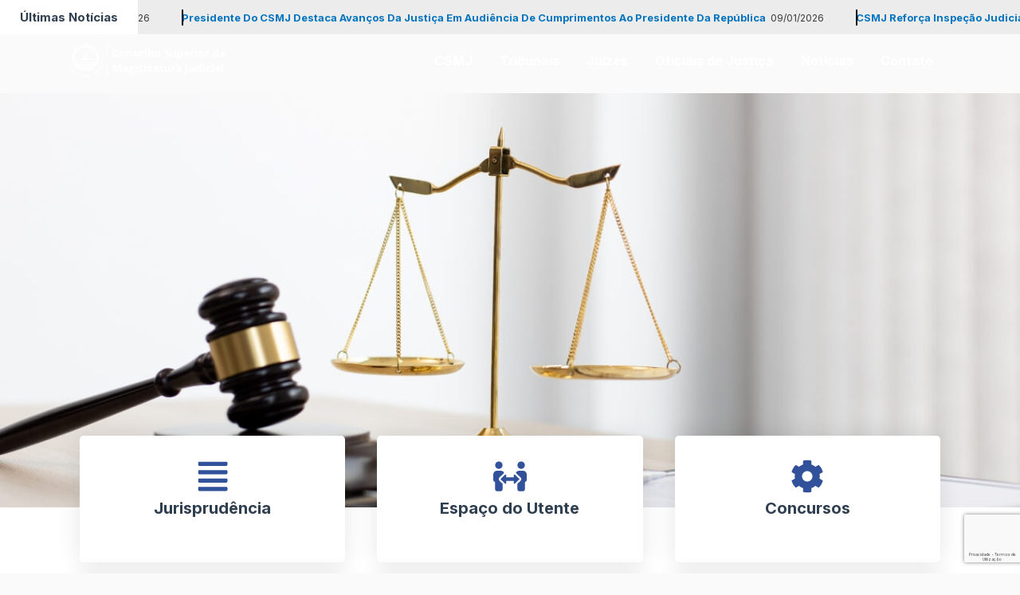

--- FILE ---
content_type: text/html; charset=utf-8
request_url: https://www.google.com/recaptcha/api2/anchor?ar=1&k=6LeA19kqAAAAAAu2TGJHFD3HptkwTwec0gv9i7b2&co=aHR0cHM6Ly9jc21qLmN2OjQ0Mw..&hl=pt-PT&v=N67nZn4AqZkNcbeMu4prBgzg&size=invisible&anchor-ms=20000&execute-ms=30000&cb=gytike3r2r8r
body_size: 49047
content:
<!DOCTYPE HTML><html dir="ltr" lang="pt-PT"><head><meta http-equiv="Content-Type" content="text/html; charset=UTF-8">
<meta http-equiv="X-UA-Compatible" content="IE=edge">
<title>reCAPTCHA</title>
<style type="text/css">
/* cyrillic-ext */
@font-face {
  font-family: 'Roboto';
  font-style: normal;
  font-weight: 400;
  font-stretch: 100%;
  src: url(//fonts.gstatic.com/s/roboto/v48/KFO7CnqEu92Fr1ME7kSn66aGLdTylUAMa3GUBHMdazTgWw.woff2) format('woff2');
  unicode-range: U+0460-052F, U+1C80-1C8A, U+20B4, U+2DE0-2DFF, U+A640-A69F, U+FE2E-FE2F;
}
/* cyrillic */
@font-face {
  font-family: 'Roboto';
  font-style: normal;
  font-weight: 400;
  font-stretch: 100%;
  src: url(//fonts.gstatic.com/s/roboto/v48/KFO7CnqEu92Fr1ME7kSn66aGLdTylUAMa3iUBHMdazTgWw.woff2) format('woff2');
  unicode-range: U+0301, U+0400-045F, U+0490-0491, U+04B0-04B1, U+2116;
}
/* greek-ext */
@font-face {
  font-family: 'Roboto';
  font-style: normal;
  font-weight: 400;
  font-stretch: 100%;
  src: url(//fonts.gstatic.com/s/roboto/v48/KFO7CnqEu92Fr1ME7kSn66aGLdTylUAMa3CUBHMdazTgWw.woff2) format('woff2');
  unicode-range: U+1F00-1FFF;
}
/* greek */
@font-face {
  font-family: 'Roboto';
  font-style: normal;
  font-weight: 400;
  font-stretch: 100%;
  src: url(//fonts.gstatic.com/s/roboto/v48/KFO7CnqEu92Fr1ME7kSn66aGLdTylUAMa3-UBHMdazTgWw.woff2) format('woff2');
  unicode-range: U+0370-0377, U+037A-037F, U+0384-038A, U+038C, U+038E-03A1, U+03A3-03FF;
}
/* math */
@font-face {
  font-family: 'Roboto';
  font-style: normal;
  font-weight: 400;
  font-stretch: 100%;
  src: url(//fonts.gstatic.com/s/roboto/v48/KFO7CnqEu92Fr1ME7kSn66aGLdTylUAMawCUBHMdazTgWw.woff2) format('woff2');
  unicode-range: U+0302-0303, U+0305, U+0307-0308, U+0310, U+0312, U+0315, U+031A, U+0326-0327, U+032C, U+032F-0330, U+0332-0333, U+0338, U+033A, U+0346, U+034D, U+0391-03A1, U+03A3-03A9, U+03B1-03C9, U+03D1, U+03D5-03D6, U+03F0-03F1, U+03F4-03F5, U+2016-2017, U+2034-2038, U+203C, U+2040, U+2043, U+2047, U+2050, U+2057, U+205F, U+2070-2071, U+2074-208E, U+2090-209C, U+20D0-20DC, U+20E1, U+20E5-20EF, U+2100-2112, U+2114-2115, U+2117-2121, U+2123-214F, U+2190, U+2192, U+2194-21AE, U+21B0-21E5, U+21F1-21F2, U+21F4-2211, U+2213-2214, U+2216-22FF, U+2308-230B, U+2310, U+2319, U+231C-2321, U+2336-237A, U+237C, U+2395, U+239B-23B7, U+23D0, U+23DC-23E1, U+2474-2475, U+25AF, U+25B3, U+25B7, U+25BD, U+25C1, U+25CA, U+25CC, U+25FB, U+266D-266F, U+27C0-27FF, U+2900-2AFF, U+2B0E-2B11, U+2B30-2B4C, U+2BFE, U+3030, U+FF5B, U+FF5D, U+1D400-1D7FF, U+1EE00-1EEFF;
}
/* symbols */
@font-face {
  font-family: 'Roboto';
  font-style: normal;
  font-weight: 400;
  font-stretch: 100%;
  src: url(//fonts.gstatic.com/s/roboto/v48/KFO7CnqEu92Fr1ME7kSn66aGLdTylUAMaxKUBHMdazTgWw.woff2) format('woff2');
  unicode-range: U+0001-000C, U+000E-001F, U+007F-009F, U+20DD-20E0, U+20E2-20E4, U+2150-218F, U+2190, U+2192, U+2194-2199, U+21AF, U+21E6-21F0, U+21F3, U+2218-2219, U+2299, U+22C4-22C6, U+2300-243F, U+2440-244A, U+2460-24FF, U+25A0-27BF, U+2800-28FF, U+2921-2922, U+2981, U+29BF, U+29EB, U+2B00-2BFF, U+4DC0-4DFF, U+FFF9-FFFB, U+10140-1018E, U+10190-1019C, U+101A0, U+101D0-101FD, U+102E0-102FB, U+10E60-10E7E, U+1D2C0-1D2D3, U+1D2E0-1D37F, U+1F000-1F0FF, U+1F100-1F1AD, U+1F1E6-1F1FF, U+1F30D-1F30F, U+1F315, U+1F31C, U+1F31E, U+1F320-1F32C, U+1F336, U+1F378, U+1F37D, U+1F382, U+1F393-1F39F, U+1F3A7-1F3A8, U+1F3AC-1F3AF, U+1F3C2, U+1F3C4-1F3C6, U+1F3CA-1F3CE, U+1F3D4-1F3E0, U+1F3ED, U+1F3F1-1F3F3, U+1F3F5-1F3F7, U+1F408, U+1F415, U+1F41F, U+1F426, U+1F43F, U+1F441-1F442, U+1F444, U+1F446-1F449, U+1F44C-1F44E, U+1F453, U+1F46A, U+1F47D, U+1F4A3, U+1F4B0, U+1F4B3, U+1F4B9, U+1F4BB, U+1F4BF, U+1F4C8-1F4CB, U+1F4D6, U+1F4DA, U+1F4DF, U+1F4E3-1F4E6, U+1F4EA-1F4ED, U+1F4F7, U+1F4F9-1F4FB, U+1F4FD-1F4FE, U+1F503, U+1F507-1F50B, U+1F50D, U+1F512-1F513, U+1F53E-1F54A, U+1F54F-1F5FA, U+1F610, U+1F650-1F67F, U+1F687, U+1F68D, U+1F691, U+1F694, U+1F698, U+1F6AD, U+1F6B2, U+1F6B9-1F6BA, U+1F6BC, U+1F6C6-1F6CF, U+1F6D3-1F6D7, U+1F6E0-1F6EA, U+1F6F0-1F6F3, U+1F6F7-1F6FC, U+1F700-1F7FF, U+1F800-1F80B, U+1F810-1F847, U+1F850-1F859, U+1F860-1F887, U+1F890-1F8AD, U+1F8B0-1F8BB, U+1F8C0-1F8C1, U+1F900-1F90B, U+1F93B, U+1F946, U+1F984, U+1F996, U+1F9E9, U+1FA00-1FA6F, U+1FA70-1FA7C, U+1FA80-1FA89, U+1FA8F-1FAC6, U+1FACE-1FADC, U+1FADF-1FAE9, U+1FAF0-1FAF8, U+1FB00-1FBFF;
}
/* vietnamese */
@font-face {
  font-family: 'Roboto';
  font-style: normal;
  font-weight: 400;
  font-stretch: 100%;
  src: url(//fonts.gstatic.com/s/roboto/v48/KFO7CnqEu92Fr1ME7kSn66aGLdTylUAMa3OUBHMdazTgWw.woff2) format('woff2');
  unicode-range: U+0102-0103, U+0110-0111, U+0128-0129, U+0168-0169, U+01A0-01A1, U+01AF-01B0, U+0300-0301, U+0303-0304, U+0308-0309, U+0323, U+0329, U+1EA0-1EF9, U+20AB;
}
/* latin-ext */
@font-face {
  font-family: 'Roboto';
  font-style: normal;
  font-weight: 400;
  font-stretch: 100%;
  src: url(//fonts.gstatic.com/s/roboto/v48/KFO7CnqEu92Fr1ME7kSn66aGLdTylUAMa3KUBHMdazTgWw.woff2) format('woff2');
  unicode-range: U+0100-02BA, U+02BD-02C5, U+02C7-02CC, U+02CE-02D7, U+02DD-02FF, U+0304, U+0308, U+0329, U+1D00-1DBF, U+1E00-1E9F, U+1EF2-1EFF, U+2020, U+20A0-20AB, U+20AD-20C0, U+2113, U+2C60-2C7F, U+A720-A7FF;
}
/* latin */
@font-face {
  font-family: 'Roboto';
  font-style: normal;
  font-weight: 400;
  font-stretch: 100%;
  src: url(//fonts.gstatic.com/s/roboto/v48/KFO7CnqEu92Fr1ME7kSn66aGLdTylUAMa3yUBHMdazQ.woff2) format('woff2');
  unicode-range: U+0000-00FF, U+0131, U+0152-0153, U+02BB-02BC, U+02C6, U+02DA, U+02DC, U+0304, U+0308, U+0329, U+2000-206F, U+20AC, U+2122, U+2191, U+2193, U+2212, U+2215, U+FEFF, U+FFFD;
}
/* cyrillic-ext */
@font-face {
  font-family: 'Roboto';
  font-style: normal;
  font-weight: 500;
  font-stretch: 100%;
  src: url(//fonts.gstatic.com/s/roboto/v48/KFO7CnqEu92Fr1ME7kSn66aGLdTylUAMa3GUBHMdazTgWw.woff2) format('woff2');
  unicode-range: U+0460-052F, U+1C80-1C8A, U+20B4, U+2DE0-2DFF, U+A640-A69F, U+FE2E-FE2F;
}
/* cyrillic */
@font-face {
  font-family: 'Roboto';
  font-style: normal;
  font-weight: 500;
  font-stretch: 100%;
  src: url(//fonts.gstatic.com/s/roboto/v48/KFO7CnqEu92Fr1ME7kSn66aGLdTylUAMa3iUBHMdazTgWw.woff2) format('woff2');
  unicode-range: U+0301, U+0400-045F, U+0490-0491, U+04B0-04B1, U+2116;
}
/* greek-ext */
@font-face {
  font-family: 'Roboto';
  font-style: normal;
  font-weight: 500;
  font-stretch: 100%;
  src: url(//fonts.gstatic.com/s/roboto/v48/KFO7CnqEu92Fr1ME7kSn66aGLdTylUAMa3CUBHMdazTgWw.woff2) format('woff2');
  unicode-range: U+1F00-1FFF;
}
/* greek */
@font-face {
  font-family: 'Roboto';
  font-style: normal;
  font-weight: 500;
  font-stretch: 100%;
  src: url(//fonts.gstatic.com/s/roboto/v48/KFO7CnqEu92Fr1ME7kSn66aGLdTylUAMa3-UBHMdazTgWw.woff2) format('woff2');
  unicode-range: U+0370-0377, U+037A-037F, U+0384-038A, U+038C, U+038E-03A1, U+03A3-03FF;
}
/* math */
@font-face {
  font-family: 'Roboto';
  font-style: normal;
  font-weight: 500;
  font-stretch: 100%;
  src: url(//fonts.gstatic.com/s/roboto/v48/KFO7CnqEu92Fr1ME7kSn66aGLdTylUAMawCUBHMdazTgWw.woff2) format('woff2');
  unicode-range: U+0302-0303, U+0305, U+0307-0308, U+0310, U+0312, U+0315, U+031A, U+0326-0327, U+032C, U+032F-0330, U+0332-0333, U+0338, U+033A, U+0346, U+034D, U+0391-03A1, U+03A3-03A9, U+03B1-03C9, U+03D1, U+03D5-03D6, U+03F0-03F1, U+03F4-03F5, U+2016-2017, U+2034-2038, U+203C, U+2040, U+2043, U+2047, U+2050, U+2057, U+205F, U+2070-2071, U+2074-208E, U+2090-209C, U+20D0-20DC, U+20E1, U+20E5-20EF, U+2100-2112, U+2114-2115, U+2117-2121, U+2123-214F, U+2190, U+2192, U+2194-21AE, U+21B0-21E5, U+21F1-21F2, U+21F4-2211, U+2213-2214, U+2216-22FF, U+2308-230B, U+2310, U+2319, U+231C-2321, U+2336-237A, U+237C, U+2395, U+239B-23B7, U+23D0, U+23DC-23E1, U+2474-2475, U+25AF, U+25B3, U+25B7, U+25BD, U+25C1, U+25CA, U+25CC, U+25FB, U+266D-266F, U+27C0-27FF, U+2900-2AFF, U+2B0E-2B11, U+2B30-2B4C, U+2BFE, U+3030, U+FF5B, U+FF5D, U+1D400-1D7FF, U+1EE00-1EEFF;
}
/* symbols */
@font-face {
  font-family: 'Roboto';
  font-style: normal;
  font-weight: 500;
  font-stretch: 100%;
  src: url(//fonts.gstatic.com/s/roboto/v48/KFO7CnqEu92Fr1ME7kSn66aGLdTylUAMaxKUBHMdazTgWw.woff2) format('woff2');
  unicode-range: U+0001-000C, U+000E-001F, U+007F-009F, U+20DD-20E0, U+20E2-20E4, U+2150-218F, U+2190, U+2192, U+2194-2199, U+21AF, U+21E6-21F0, U+21F3, U+2218-2219, U+2299, U+22C4-22C6, U+2300-243F, U+2440-244A, U+2460-24FF, U+25A0-27BF, U+2800-28FF, U+2921-2922, U+2981, U+29BF, U+29EB, U+2B00-2BFF, U+4DC0-4DFF, U+FFF9-FFFB, U+10140-1018E, U+10190-1019C, U+101A0, U+101D0-101FD, U+102E0-102FB, U+10E60-10E7E, U+1D2C0-1D2D3, U+1D2E0-1D37F, U+1F000-1F0FF, U+1F100-1F1AD, U+1F1E6-1F1FF, U+1F30D-1F30F, U+1F315, U+1F31C, U+1F31E, U+1F320-1F32C, U+1F336, U+1F378, U+1F37D, U+1F382, U+1F393-1F39F, U+1F3A7-1F3A8, U+1F3AC-1F3AF, U+1F3C2, U+1F3C4-1F3C6, U+1F3CA-1F3CE, U+1F3D4-1F3E0, U+1F3ED, U+1F3F1-1F3F3, U+1F3F5-1F3F7, U+1F408, U+1F415, U+1F41F, U+1F426, U+1F43F, U+1F441-1F442, U+1F444, U+1F446-1F449, U+1F44C-1F44E, U+1F453, U+1F46A, U+1F47D, U+1F4A3, U+1F4B0, U+1F4B3, U+1F4B9, U+1F4BB, U+1F4BF, U+1F4C8-1F4CB, U+1F4D6, U+1F4DA, U+1F4DF, U+1F4E3-1F4E6, U+1F4EA-1F4ED, U+1F4F7, U+1F4F9-1F4FB, U+1F4FD-1F4FE, U+1F503, U+1F507-1F50B, U+1F50D, U+1F512-1F513, U+1F53E-1F54A, U+1F54F-1F5FA, U+1F610, U+1F650-1F67F, U+1F687, U+1F68D, U+1F691, U+1F694, U+1F698, U+1F6AD, U+1F6B2, U+1F6B9-1F6BA, U+1F6BC, U+1F6C6-1F6CF, U+1F6D3-1F6D7, U+1F6E0-1F6EA, U+1F6F0-1F6F3, U+1F6F7-1F6FC, U+1F700-1F7FF, U+1F800-1F80B, U+1F810-1F847, U+1F850-1F859, U+1F860-1F887, U+1F890-1F8AD, U+1F8B0-1F8BB, U+1F8C0-1F8C1, U+1F900-1F90B, U+1F93B, U+1F946, U+1F984, U+1F996, U+1F9E9, U+1FA00-1FA6F, U+1FA70-1FA7C, U+1FA80-1FA89, U+1FA8F-1FAC6, U+1FACE-1FADC, U+1FADF-1FAE9, U+1FAF0-1FAF8, U+1FB00-1FBFF;
}
/* vietnamese */
@font-face {
  font-family: 'Roboto';
  font-style: normal;
  font-weight: 500;
  font-stretch: 100%;
  src: url(//fonts.gstatic.com/s/roboto/v48/KFO7CnqEu92Fr1ME7kSn66aGLdTylUAMa3OUBHMdazTgWw.woff2) format('woff2');
  unicode-range: U+0102-0103, U+0110-0111, U+0128-0129, U+0168-0169, U+01A0-01A1, U+01AF-01B0, U+0300-0301, U+0303-0304, U+0308-0309, U+0323, U+0329, U+1EA0-1EF9, U+20AB;
}
/* latin-ext */
@font-face {
  font-family: 'Roboto';
  font-style: normal;
  font-weight: 500;
  font-stretch: 100%;
  src: url(//fonts.gstatic.com/s/roboto/v48/KFO7CnqEu92Fr1ME7kSn66aGLdTylUAMa3KUBHMdazTgWw.woff2) format('woff2');
  unicode-range: U+0100-02BA, U+02BD-02C5, U+02C7-02CC, U+02CE-02D7, U+02DD-02FF, U+0304, U+0308, U+0329, U+1D00-1DBF, U+1E00-1E9F, U+1EF2-1EFF, U+2020, U+20A0-20AB, U+20AD-20C0, U+2113, U+2C60-2C7F, U+A720-A7FF;
}
/* latin */
@font-face {
  font-family: 'Roboto';
  font-style: normal;
  font-weight: 500;
  font-stretch: 100%;
  src: url(//fonts.gstatic.com/s/roboto/v48/KFO7CnqEu92Fr1ME7kSn66aGLdTylUAMa3yUBHMdazQ.woff2) format('woff2');
  unicode-range: U+0000-00FF, U+0131, U+0152-0153, U+02BB-02BC, U+02C6, U+02DA, U+02DC, U+0304, U+0308, U+0329, U+2000-206F, U+20AC, U+2122, U+2191, U+2193, U+2212, U+2215, U+FEFF, U+FFFD;
}
/* cyrillic-ext */
@font-face {
  font-family: 'Roboto';
  font-style: normal;
  font-weight: 900;
  font-stretch: 100%;
  src: url(//fonts.gstatic.com/s/roboto/v48/KFO7CnqEu92Fr1ME7kSn66aGLdTylUAMa3GUBHMdazTgWw.woff2) format('woff2');
  unicode-range: U+0460-052F, U+1C80-1C8A, U+20B4, U+2DE0-2DFF, U+A640-A69F, U+FE2E-FE2F;
}
/* cyrillic */
@font-face {
  font-family: 'Roboto';
  font-style: normal;
  font-weight: 900;
  font-stretch: 100%;
  src: url(//fonts.gstatic.com/s/roboto/v48/KFO7CnqEu92Fr1ME7kSn66aGLdTylUAMa3iUBHMdazTgWw.woff2) format('woff2');
  unicode-range: U+0301, U+0400-045F, U+0490-0491, U+04B0-04B1, U+2116;
}
/* greek-ext */
@font-face {
  font-family: 'Roboto';
  font-style: normal;
  font-weight: 900;
  font-stretch: 100%;
  src: url(//fonts.gstatic.com/s/roboto/v48/KFO7CnqEu92Fr1ME7kSn66aGLdTylUAMa3CUBHMdazTgWw.woff2) format('woff2');
  unicode-range: U+1F00-1FFF;
}
/* greek */
@font-face {
  font-family: 'Roboto';
  font-style: normal;
  font-weight: 900;
  font-stretch: 100%;
  src: url(//fonts.gstatic.com/s/roboto/v48/KFO7CnqEu92Fr1ME7kSn66aGLdTylUAMa3-UBHMdazTgWw.woff2) format('woff2');
  unicode-range: U+0370-0377, U+037A-037F, U+0384-038A, U+038C, U+038E-03A1, U+03A3-03FF;
}
/* math */
@font-face {
  font-family: 'Roboto';
  font-style: normal;
  font-weight: 900;
  font-stretch: 100%;
  src: url(//fonts.gstatic.com/s/roboto/v48/KFO7CnqEu92Fr1ME7kSn66aGLdTylUAMawCUBHMdazTgWw.woff2) format('woff2');
  unicode-range: U+0302-0303, U+0305, U+0307-0308, U+0310, U+0312, U+0315, U+031A, U+0326-0327, U+032C, U+032F-0330, U+0332-0333, U+0338, U+033A, U+0346, U+034D, U+0391-03A1, U+03A3-03A9, U+03B1-03C9, U+03D1, U+03D5-03D6, U+03F0-03F1, U+03F4-03F5, U+2016-2017, U+2034-2038, U+203C, U+2040, U+2043, U+2047, U+2050, U+2057, U+205F, U+2070-2071, U+2074-208E, U+2090-209C, U+20D0-20DC, U+20E1, U+20E5-20EF, U+2100-2112, U+2114-2115, U+2117-2121, U+2123-214F, U+2190, U+2192, U+2194-21AE, U+21B0-21E5, U+21F1-21F2, U+21F4-2211, U+2213-2214, U+2216-22FF, U+2308-230B, U+2310, U+2319, U+231C-2321, U+2336-237A, U+237C, U+2395, U+239B-23B7, U+23D0, U+23DC-23E1, U+2474-2475, U+25AF, U+25B3, U+25B7, U+25BD, U+25C1, U+25CA, U+25CC, U+25FB, U+266D-266F, U+27C0-27FF, U+2900-2AFF, U+2B0E-2B11, U+2B30-2B4C, U+2BFE, U+3030, U+FF5B, U+FF5D, U+1D400-1D7FF, U+1EE00-1EEFF;
}
/* symbols */
@font-face {
  font-family: 'Roboto';
  font-style: normal;
  font-weight: 900;
  font-stretch: 100%;
  src: url(//fonts.gstatic.com/s/roboto/v48/KFO7CnqEu92Fr1ME7kSn66aGLdTylUAMaxKUBHMdazTgWw.woff2) format('woff2');
  unicode-range: U+0001-000C, U+000E-001F, U+007F-009F, U+20DD-20E0, U+20E2-20E4, U+2150-218F, U+2190, U+2192, U+2194-2199, U+21AF, U+21E6-21F0, U+21F3, U+2218-2219, U+2299, U+22C4-22C6, U+2300-243F, U+2440-244A, U+2460-24FF, U+25A0-27BF, U+2800-28FF, U+2921-2922, U+2981, U+29BF, U+29EB, U+2B00-2BFF, U+4DC0-4DFF, U+FFF9-FFFB, U+10140-1018E, U+10190-1019C, U+101A0, U+101D0-101FD, U+102E0-102FB, U+10E60-10E7E, U+1D2C0-1D2D3, U+1D2E0-1D37F, U+1F000-1F0FF, U+1F100-1F1AD, U+1F1E6-1F1FF, U+1F30D-1F30F, U+1F315, U+1F31C, U+1F31E, U+1F320-1F32C, U+1F336, U+1F378, U+1F37D, U+1F382, U+1F393-1F39F, U+1F3A7-1F3A8, U+1F3AC-1F3AF, U+1F3C2, U+1F3C4-1F3C6, U+1F3CA-1F3CE, U+1F3D4-1F3E0, U+1F3ED, U+1F3F1-1F3F3, U+1F3F5-1F3F7, U+1F408, U+1F415, U+1F41F, U+1F426, U+1F43F, U+1F441-1F442, U+1F444, U+1F446-1F449, U+1F44C-1F44E, U+1F453, U+1F46A, U+1F47D, U+1F4A3, U+1F4B0, U+1F4B3, U+1F4B9, U+1F4BB, U+1F4BF, U+1F4C8-1F4CB, U+1F4D6, U+1F4DA, U+1F4DF, U+1F4E3-1F4E6, U+1F4EA-1F4ED, U+1F4F7, U+1F4F9-1F4FB, U+1F4FD-1F4FE, U+1F503, U+1F507-1F50B, U+1F50D, U+1F512-1F513, U+1F53E-1F54A, U+1F54F-1F5FA, U+1F610, U+1F650-1F67F, U+1F687, U+1F68D, U+1F691, U+1F694, U+1F698, U+1F6AD, U+1F6B2, U+1F6B9-1F6BA, U+1F6BC, U+1F6C6-1F6CF, U+1F6D3-1F6D7, U+1F6E0-1F6EA, U+1F6F0-1F6F3, U+1F6F7-1F6FC, U+1F700-1F7FF, U+1F800-1F80B, U+1F810-1F847, U+1F850-1F859, U+1F860-1F887, U+1F890-1F8AD, U+1F8B0-1F8BB, U+1F8C0-1F8C1, U+1F900-1F90B, U+1F93B, U+1F946, U+1F984, U+1F996, U+1F9E9, U+1FA00-1FA6F, U+1FA70-1FA7C, U+1FA80-1FA89, U+1FA8F-1FAC6, U+1FACE-1FADC, U+1FADF-1FAE9, U+1FAF0-1FAF8, U+1FB00-1FBFF;
}
/* vietnamese */
@font-face {
  font-family: 'Roboto';
  font-style: normal;
  font-weight: 900;
  font-stretch: 100%;
  src: url(//fonts.gstatic.com/s/roboto/v48/KFO7CnqEu92Fr1ME7kSn66aGLdTylUAMa3OUBHMdazTgWw.woff2) format('woff2');
  unicode-range: U+0102-0103, U+0110-0111, U+0128-0129, U+0168-0169, U+01A0-01A1, U+01AF-01B0, U+0300-0301, U+0303-0304, U+0308-0309, U+0323, U+0329, U+1EA0-1EF9, U+20AB;
}
/* latin-ext */
@font-face {
  font-family: 'Roboto';
  font-style: normal;
  font-weight: 900;
  font-stretch: 100%;
  src: url(//fonts.gstatic.com/s/roboto/v48/KFO7CnqEu92Fr1ME7kSn66aGLdTylUAMa3KUBHMdazTgWw.woff2) format('woff2');
  unicode-range: U+0100-02BA, U+02BD-02C5, U+02C7-02CC, U+02CE-02D7, U+02DD-02FF, U+0304, U+0308, U+0329, U+1D00-1DBF, U+1E00-1E9F, U+1EF2-1EFF, U+2020, U+20A0-20AB, U+20AD-20C0, U+2113, U+2C60-2C7F, U+A720-A7FF;
}
/* latin */
@font-face {
  font-family: 'Roboto';
  font-style: normal;
  font-weight: 900;
  font-stretch: 100%;
  src: url(//fonts.gstatic.com/s/roboto/v48/KFO7CnqEu92Fr1ME7kSn66aGLdTylUAMa3yUBHMdazQ.woff2) format('woff2');
  unicode-range: U+0000-00FF, U+0131, U+0152-0153, U+02BB-02BC, U+02C6, U+02DA, U+02DC, U+0304, U+0308, U+0329, U+2000-206F, U+20AC, U+2122, U+2191, U+2193, U+2212, U+2215, U+FEFF, U+FFFD;
}

</style>
<link rel="stylesheet" type="text/css" href="https://www.gstatic.com/recaptcha/releases/N67nZn4AqZkNcbeMu4prBgzg/styles__ltr.css">
<script nonce="LNHniNA1ghBSCPcanQNOPg" type="text/javascript">window['__recaptcha_api'] = 'https://www.google.com/recaptcha/api2/';</script>
<script type="text/javascript" src="https://www.gstatic.com/recaptcha/releases/N67nZn4AqZkNcbeMu4prBgzg/recaptcha__pt_pt.js" nonce="LNHniNA1ghBSCPcanQNOPg">
      
    </script></head>
<body><div id="rc-anchor-alert" class="rc-anchor-alert"></div>
<input type="hidden" id="recaptcha-token" value="[base64]">
<script type="text/javascript" nonce="LNHniNA1ghBSCPcanQNOPg">
      recaptcha.anchor.Main.init("[\x22ainput\x22,[\x22bgdata\x22,\x22\x22,\[base64]/[base64]/[base64]/[base64]/[base64]/UltsKytdPUU6KEU8MjA0OD9SW2wrK109RT4+NnwxOTI6KChFJjY0NTEyKT09NTUyOTYmJk0rMTxjLmxlbmd0aCYmKGMuY2hhckNvZGVBdChNKzEpJjY0NTEyKT09NTYzMjA/[base64]/[base64]/[base64]/[base64]/[base64]/[base64]/[base64]\x22,\[base64]\x22,\x22woxew5haw5RGw7LDsMO2fMKUcMOcwrdHfj1OS8O2a0gowqMODlAJwqA9wrJkbRcABTV7wqXDtgTDu2jDq8O9wrIgw4nCvA7DmsOtd3vDpU5twqzCvjVaWy3DizZzw7jDtlcWwpfCtcOMw4vDow/CmxjCm3R4XAQ4w7PCkSYTwr7Cn8O/worDhmU+wq8hFRXCgx14wqfDucOhFDHCn8OWSBPCjyTCssOow7TCncK+wrLDscO/bHDCiMKJBjUkKsKKwrTDlwICXXo3ecKVD8KGRmHChljCqMOPcx3CmsKzPcOIe8KWwrJcPMOlaMKeEx1uMMKGwoVoaWDDl8OgccOuPsOLdkPDssOnw7/ChcO1blzDgQVQw60Dw4bDp8Kjw4J5wqhsw6PCpcKzwpoBw48uw68vw4fDnMKjwr/Dqx/CqMOTCTjDhUrClQnDgQ/Cu8O/M8OON8KWw6/[base64]/AcKGCcOjeMOyw4QOw7cFwq3Clzh+aMObw5DDrcK6wqUvwp3CuXHDosO2RsKYKHc5V1TCncOIw77DmcKvwpzCiRLDslA2wr0zeMKbwp7DjyzCjcK7Q8KlfRbDpsKEWW9TwpnDl8KFalbCvDsVw7TDtH0JN1BSMVhDwpBLSRVsw5zCjy9kXX3DpH7ChMOmwoFGw5/Di8OMM8Ozwrs3wonChAtLwqfDq2TCsiVQw4tDw7NkXcKDQsO8AMK2wr9NwoPCg3JRwpvDjDRmwr8Mw7loJcO1w6gqZsKkBcOEwptmAsKwOE/CgS/Cr8Khw7gQKcOYwqjDriDDncK1W8K6HcKrwox1KBd4woVJwprChsO4wqp2w4FLE0MpKDfChsKET8Kmw4/CnMK3w5p9wo4DL8K/MmLCmcKRw6nCqsOlwoQzLMK5cxzCrMKMwrPDjHZbFcK1BA/[base64]/ChWfDs8Oiw77Djj7Cp8O4F27CqsKzWxvDtMOpw5cJSMOBw67CknbDr8OhPMKxesOJwpXDsWPCjcKCesO5w6zDmAF7w5BbecOwwovDkX8hwoI2wp/CgFrDoC41wpnCo0HDpC0zOMKvPDnCiVhnEMKvKl9jLsKREMKzZi/[base64]/R2nDqcKCfkpmw4LCgBsjwqwlcDMew4TDgcOPw5PDkMKPSsKowobCscORZsOJeMOCPcOXwp8MRcOVAsOOLMOrA2DCrUrCpEDChcO7DjPCjcK5VX/Dk8OBCcKTUsKENcOSwqTDrg3Ct8OEwrkcDsKYWMOfBEotdsOgwoDCqcK9w78RwojDtj/Dh8OxMDTCgMOkd0R5wq3DvsKcwq5BwoTDgTbCjsOqwrx2woPCtcO/N8KFw5FncHYICEPDtsKqG8K/wpHCvm/[base64]/IcKlw4/ClcOew4UsbAjDilPDmnlDw7VFLMORwo5UJcOMw6kBU8K1M8OOwoouw79IVC3ClMKceRjDnSjChDTCtsKdF8Ocwp00wq/DqwNiBD0TwpdbwpcoQsK6XmLDiSJOUEHDi8KtwqVOUMKEaMKRwqMtZcOSw4hCGVYcwprDusKiNHHDicOowr3DrMKOTjVfw6BJAz1ZJz/DkARBYQx0woLDj2w9Xl1+YsOzwpjDm8Kswo3DjnxwNiHCkcKTOMK7HMOHw5bCkWcXw6E/TV3DnEYxwoPCnCYfw6DDiXzChcOjUMODw64dw5pywrQdwokiwodsw5TCiRowJ8OmcsOqJgzCpWjCiWUwVDkawp4/w5cRw4l1w7pzw4vCqcKZYsKiwq7CrhoIw6gtwrXCgSIswqV9w7fCt8KpDhjCgj1MOcOEwpZaw5QXw5DCrHLDl8KSw5EYM2t/[base64]/[base64]/Cvm/[base64]/CkVMowoPCl8K6w47DucORb8KgwpXCm1gxIMKfw4pIwoRYwpJrKRQjDVReMsO7woHCtsKWMsOkw7DCmzZcwr7DjFYQw6hjw4IcwqYCY8OgM8OJwqE7b8OiwoccTX1+wrkxCGlgw5o9AcOMwpnDiA7Dk8Kmwq/CqwjDrwDCtcOVJsKRTMOww5klwpYlTMKTwrgxGMKUwp8Dwp7DsxXDlzlvKiLCuX5iJcKpwoTDuMObRG/ClFBMwpIdw55qwofCrw5VcF3DlsKQwooLw6fCpsK2w55gTA5uwo7DuMOmwobDv8KFwoU0SMKUw7fDiMKuVcKlBMOBEjtKI8OewpLCiCwowoDDlF0dw45sw4zDiCRCNMOaNMKUXsKRbMOGw5UYOsOtCjDDucOpN8K/[base64]/[base64]/ChmB9w7QEO8OGH2zDgmLDlRvDssKMGcO0wpEgUcOJGsOBA8OEB8KfWnzCnhhcWMKNScKKcSMMwqLDp8KrwoEgJcOOW2bDtsO1w5/[base64]/DonpdwrQTaMOZbj5jNcKIw7Z7YgPCv2DDlybDthTChXBiwpEEw5vDmxrChCIAwrVZw7PCjD3Co8OXVWPCgn/Dl8OzwqHDvcK2O2vDjcK9w4Ezw4fCusK8w5fDrSFJNDInw4ZMw6B0DybCoiMlw5zCgcOxKTQnH8K7wrXCs10awp99QcONwqgPAlLCsWjCgsOkGsKOS2AgDcOZwqwkw5nCuR4xUV46ADp4wrXDpFZlw4QzwptNJm/DmMOuwqjCgi0xYsKWMcKvwrg1OU9hwrAZRcOfesKyYW1OPz/DusKCwo/CrMKwXMORw4DCig0DwrHDpMKVXsK5woJswonDsTUbwp3DrMO3e8OQJ8K/wpHCnsKBJ8OswpAHw4jCucKWcxQ3wqvCvUM9w594E3tfwpDDlgDCvljDjcOKfUDCusO3b0lDICt9w7AKdTwSdsKgAWgATGFhAjhcF8OjCMOwCcK/EMK1wp82GsO4JMOJcl3DrcO9GhDCtwjDhcOcWcO8VGl6EMKlViLCocOoQMKiw7xbbsOlamzCkXgpGsODwrTDvg7DvsK+CQY8KS/CujJXw6g/c8KCw6jDpBJ9wp4cwprDlgHCqE/CtEDDtcK1wqJeIMKuNsKWw4hLwrHDhzrDg8KJw5zDncOmLcKZdMOJFxhqwozCrCDDnSHCiXMjwpx/[base64]/DpMKvA8OHQxPDqcKSwp0nwrrDncOOw5vDtxHCi2nDvMKUXhPDv13Dj3NNwo/Cp8Oyw603wrfCtcOTF8KmwpDCo8KHwqoqd8Ktw4bDjxHDm0HDqBrDlgbDnsOoV8KAwo/[base64]/CjsOaDsKawqQDBsKlwoLDrMKnwoJ9wozDgMOXw5/CrsOhYMKVPy7DhcKywovCizXDsmvCqcKLwqfCpxhpwoMhw5Rcwr/Di8O/XApfWQrDqcK/ax7Ct8Kaw6PDq1wYw5DDk3HDr8KqwrXCmFTCkAEaDBkKw5XDtk/CiU5ucMOZwqcJGA7DtTktasK0w4PDnm1HwoDCv8O2RybCn0LDr8KLUcOSUX/[base64]/[base64]/[base64]/[base64]/CisOhOhFcP1jCvsOlw5HCtkPDr8O1QMKYIMO/[base64]/wobCtTBQwpNHecKbd30iPMKewoLDih/CtSxiwqjCsnvCmcKNw4XDjTLDq8O3wrnDrsK6SMO+DwrCjsOVN8O3Lx9KRkt9bD3Cv0lvw5vCj3/Dm2nCvsK+VMOyT1ZfL07DksORw4wbAnvCnMOzwrTCn8O5w4Ahb8KFwr9NEMO8KMOEBcO/w5rCrMOtNXzCrGBUPQtEwpIPQcKQQmJ9N8KewqjCgsKNwqd5HsKPw7zDqA16wrnDvMO6wrnDrMOtwropwqHDjFnCsCDCkcKPw7XCp8O+wpfChcOvwqLCrcKTfmZSPMKMw51Gwq8EaGfCliLCnsKbworCmsO/M8KBwpbDmcOZBVUWTAgjTcK8TsOZw7XDgGbCqj4NwpfCqMKKw5/[base64]/DgMO6w7x9w5zDs2/CmANQL8OWwpjDrz5XJVDCnEMvF8KVOMKMK8KxO23Cqz9+wqrCvcO8KlTCj2UycsOBIsKfwqw3bSDDnDNZw7LCsBpZw4LDrAJFDsKkVsO8Q1jCjcObw7vDoX3CnS4MO8O6woDDl8OzVCjDlsKtIsOHw40/[base64]/DklUefgk1w4PCisKZEsOaDcK3w7N6QWPDuQvDh2oqw60vAcOVwo/[base64]/CusO4DydjwpPCiMKPGCNpw77Dg8OiwpTDucOOZsK5QXQHw78twocjworDlcO/wokMVinClsORw7heeQUPwrMeL8KtSgDCqVx/dTVvwrRqHsOLacKXwrURwp9sVcKodghBwopQwrbDlsKudGNRw4zCvMKbw7nDoMKLEwTCoVQAwovDiBVZOsKiMU1EdEHDuVHCuQdewokRZlkwwrJZV8Onbhdcw5/DhQbDsMKbw6lIwqTCs8OVwqTCrGYCLcKawrTClsKIWcK6TirChTjDk0zDi8KXVsKtw6UTwpfCth8Pw6lwwqXCqzk6w53DsV7CrsOTwrzDtsKuLcKgeWtzw7/DkjAIOMKpwr0Pwp1lw4RkERIeUsKyw7NyPCg/w6JIw43Dty4wcsOuRhMKPHnChUbCvwtYwrkiw4bDncOEGsKsXFplb8OZFMOiwp05wpt9MhLDkAB/[base64]/[base64]/w4oNCBpULMOfw6fDtsKAwrNnSBZew7M3w7PChg/CvxddVcONw63Dpg7Dj8KxOsOWTcKtwpxKwo1iE2Faw57CgWDCj8OdK8O2w4Z/w55fNsOHwr5YwpzDqydAHhoLSEZNw5VzWsKDw4xlw5vDi8OYw487w7HDlmXCgsKAwqjDhxzDnDEbw59wNT/[base64]/WsKEIcK2FcKjQEouwpsawqh7w4wKw5tbw5/DoisJT3gdHsKNw7JAGsOHwobDlMOUS8Oew73DoSIZCMOSPsOmczrCgAxCwqZ7w6jCl1hZbA9sw43DoE0Twp9sB8Kee8K5AjpTbCZ8w6bDumdDwo3DphbCsXDCpsKgX2nDnUh+AsKSw5w0w41fBsOjFhYjZsOMRcK+w45pw4sJBAJkX8Obw5/DkMO3G8KRZWzDv8KufMKZwp/Dp8Kow5AKw4fCm8K3wrwRURE/[base64]/CjQPChA10w54Twotgw5LCncKUw7DCosO9RcO4KMOYw4UTw6XDqMO1wq1ow47CmjteEMKROcOES2/DqsKhFU/[base64]/Cp8KuJcKZfyvDuMO4AMODMmzCi8KADyjDnkxCRT/DiR7CoX1fXsO9McKSwqTCqMKcXMK6wqgbw4sbUkM5wqcbwoPCk8OFfcKPw5IXwqQVIcKbwp3CqcKywq0ANcKqw7tkwrHCgFnCjsOdw4XCgMK9w6RfMMKee8ODwq7DmjfCrcKcwotvESUOfUjClMK/[base64]/WsK9ZcOHC8OnNMKDIi7Cq8Oxe1tyExlIw7VuMAJ/AMKIwotdWi5Ew6k6w47CiSXDrmR4wos5cRnCj8KRwowzVMOfw4wtw7TDgnHCuD5YO0XCoMKYPsOQPDPDmXPDqD8ow5LDnWRxKcK6wqdaDynDvsOww5jDtsO0w7DDt8ORScOYScKddMOpd8Ouw6pbdcK3cjMDwqjDqH/[base64]/DvsORR8KpWVVXw5RlLwkpMsOTw5ZWFsOIw7rDqcOBO1k4UMOKwp3CpFBfwrvChT/ClQcIw4pRPQszw7/DtU8FVD7CsD5Lw5LCqjbCo0ALwrZGO8OXwpfDtSHCkMKWw7BYw6/[base64]/[base64]/[base64]/DusOTJHrDn8K0wqsxw6vCim0Ow4jCjMOmImtgAhPCr2BoWsOzCD7Co8KNw7/DgyfCucO+w7bCu8KOwqocUsKCSMKyIcOPw7nDo0o1w4JDwpzCqX0NDcKHb8OXczXCvVAvO8KcwoHDq8O0FHMVIkPCiHPCoHrCtEgRHcOHa8K/dFLCrkfDhyDDrHHDj8OhTMOdwrbCmMOuwqtqJR3DrsOHKMObw5XCvMKXGsKQVDZ7TWLDiMKiOsOfBHosw5M5w5/DjCspwpDCksOtwqsiw6pzC34fXV4OwoYywqTCr3BoHMKVw5fDvhwVDF/DpXZQFcKVasOZd2TDkcOzwrYpBsK9CxREw4Idw5PDvMOVCBzDsEnDmcKtPmcLwqPCkMKCw5HDjsO7wrjCt1o7wr/CgwPCrMOxB3R7Bz5OwqrCjcOow67Cq8Kdw5YTUyJ8S2czwp/CmWXDtFbDosOYw6vDhMK3bWjDmWfCusOUw4rDl8KswqI/[base64]/[base64]/DtsKrwrhIfSV6wq3CuyXCqgYqNMKEwp1Rwq1VZsKhWMOawp/[base64]/DsiwTb8K7w4hLwrLDlcOXw7bCkjEDInDCg8K+woU/wqvCoXdnVMOYDcKDw4dzw4sBfSDCusOmw6zDgwhew4LChEZqwrbDp1J7wr7CmEsKwq9pbm/[base64]/wr/CpCPDg8Kzw7zCp8OhwpTDjX5BKxwFwo8iWQvDkMKew5Amw4k/w6EJwrTDq8KVEyIjw5Bww7bCrDjDh8OeNcK1H8O5wqDDnsKpbFAjwrwfXC8GA8KTwoXCojnDjMKYwod4TMKnLzchw7DDmk/[base64]/w6NyNsOdYMKzfcO4asK1wqlawoZOw4LDlX8LwqDCk3VdwpnDtTdVw5/CkXZdRSZXXsOpwqIVNsKXesK2aMOaXsO1ZFIPw45CEBHDpcOFwp/DkDHCjWJNw6dlK8KkOMKYw7PCq09ZecKPwp/CriExwoLCq8Ouw6V3wo/Ck8OCVTPCs8KWG20AwqnCkcKBw5piwrAGw73ClQtzwqfCg21gw4PDoMOpHcODw50yXMKww6pHw6YxwoTDiMOWw7kxfcOPwrnDg8Kyw5hpw6HCjsO7w57CikfCgmMlLTbDvUJwazhzMcOgQMKfw7ANw4QhwoXDr0RZw5c2wqPCmQPDvMKjw6XDhMKrEcK0w74JwqY/KQxqN8OHw6Ymw43Di8ORwrjCpXbDkMOdTR8gdsOGGARkBywwDULCrxs8w5PCr0Q2BcKmM8Odw6zCg3PCgzEawo0ZEsOrIxQtwrtYEAXCi8Ktw5U0wqRjawfDkHIpLMOWw5U/[base64]/Cl2NBTXHCtEsmwojDmApSYsKIPcO/cF7DpU/[base64]/DrBDCsMOew6JmFXEiwqAVAMKOZsO0w4cmwoYeGcKLw53CkMOgF8KWwp1iGWDDmy5BFcK1dR3CtFQjwp/ChWIMw5NlE8Kvf27CoSzDicOvQnbDnUkAwpkJcsKCUcOuQG4FXUrCiG/Cg8OJFVDCnl/Dg15GJ8KMw50cw5HCv8KzTCBPH2k3O8Ojw57CssOnw4DDq3xOw5RDSlvCtsOiDlLDh8OCw6E9M8O7wqjCqjk6GcKJBk7DugbChcKbEBJfw7ZIbkDDmCcqwq/[base64]/Dk17ChcKjIzvDu8K/wqQkO8OswqHDncObw7zCjsK4woXCkmDCu2fDvMK2cn/Ds8KZVDbDlMOsworDt0nDhsKJBwPCtMKaUMKDwpbCqAXDj1d7w6VecErChMKYIMO7XsKsA8KgU8O4wqMuRQXCr1vDocOaOcKIw7HCiBfDjXd9w6rCg8OLw4XDtcOlO3fCoMO6w6YCIzPCqMKYHXg2YnDDnsKtbBQ1acKXA8OGY8Kbwr/CusOKb8KwTMOewoUsclHCucOzwqjChcOAw7EywrTChwxge8OyPjLCvsOPX3BbwpdVwrxWB8Kww7Qrw7x0wq/Cg0zCksKZe8K1wrV7wpVPw4DDuw4Aw6bCv13CvcONw6pIaGJfwq7DjW9wwqB0fsOFw7PCsndnw5rCmsKEFsKgWhnDoBTDtH9LwrAvwrkjGsKCbVN3wr7CjMOawpzDqsKhwqHDosOBJ8KGZsKOwp7Ck8KXwoPDl8KxF8OdwpU5wqpEXsO/w5rCg8Ozw7/DscKtw4TClSdwwo7ClUlSFArCsjPCriUuwqLCh8OVEMORwrfDrsKJw4g/c2PCoTnCn8KYwoPCrTUXwpQ6WsOAwqTCusKqw5/[base64]/w4HDs23DhsKEdkbDt8KLFMOiw5zDqMOMAsOITcOWGH3CgcOAPCp0w7UMXsKuEsOvwobDlBlKMxbDoUg5w5NQwq8baiceNcK6ScKiwqoGw4Iuw7d8UcONwrhFw78wWcKJIcKGwottw7jDqsO2NFVvRirChMOSw7nCl8O4w7DChcKHwrxYeG3DuMOII8Oow7/CmnJ7fMK8w6F2D13Cp8Oiwr/Djg7DhcKOEnbDlVfCiTdMAsOsPirDnsOxw50twqrDrGw7B24TF8Obw4cSW8KOw7QHWnPCssKwYm7Dj8OAw5R1woXDg8Ovw54OfSQCwq3Cux1zw6BEfSkTw6zDtsOQw4HDhsKLwoQCwp/[base64]/CisOVDsK8UsO4X1ZEIxI5c8KRwpMQw5QoZU5pRcOJKGcJDAbDvx9wV8OlNgh9NcKCFyjDgmDCnFYDw6RZw4fCpcODw78awqHDgT1JADxkwojCnMO7w4rCp2XDrx/[base64]/wpxGJhXDoxFveMOtw6fCtcK/wrDDu8Kmwq7DlMKANcOHG0PCosOUw79AE24vA8KQGCzDhcKWwrDDmMO/[base64]/CrsO6LUHDjz7DosKHwpvCtS5zw5TDicOkOMKOAsO8wovDrmFqwoXCqAXDmMOtwofDl8KCK8KmFCsAw7LCvUt8wqgXwotIFWZOUiDDhcOnwoYSeT5SwrrCg1XDlDDCkyA4KRRlPRcswolkw4/[base64]/CksKQC8OONMKhw5Q1wpQ8wovCpMK2w4IZwpFiwo/Cn8KMcMKJYcKlBDDCkcOOwrMfKF7DscOGGijCvAjCtDHDui8tfmzCryTCnjRxYFMqUsOaacKYw6lcFzbCoy96VMKlXhAHwpVdw6XCrcKWK8K+wrTCj8KCw7x7wrkeNcKHMVzDgMOeU8OTw4nDmBvCqcOxwr0bCMO+SQTCgMOFCF5SK8K2w4zCgQrDrsOaOmR/[base64]/DrMO7VlEEwq7CmmDCg8Kew4jDg2HClHTCp8KWF35OZMOKw6QEOxfDuMKkwol8A3bCgcOvNcK0OxBuA8KxdCcmF8KlScKnOFZCZsKRw7/DqcKEFcK/[base64]/Cl8O0RkYew6siZMOgKcOHcAYlw7RhDMObw4/CmMKHKCzCtMObBlBnw5AmcxVCQMKCwqjCv0ZTK8OJwrLCnMKTwr/DtCXDlMOiw7nDqMO+YsOxwrXDv8KaB8KYwqTCssOmw5pYGsOpwqokwpnDkggcwqMEw4o0wo0jZA/[base64]/JcOKKcOxZ8KdwrJlw4cRAMKIwpgZwqbCrSE0GsKeR8KiAsO2UFnCqcKaDzPCjcO2wo7Cn1LCh1kOXcKzwqfDgAlBQShJw7vChsOOwp57wpQEwoDDgzgcw4zCkMOTwrQNR2/DrsKDfmh7SGDCucKiw4AXw4tdU8KJSUDChE0AYcKOw5DDt1NVEEAEw6jCsw9awoo0wqDCtTXDmx9PZcKaWH7Cr8KswqsTYiPCvB/[base64]/[base64]/DhMK3VE1bw5J7EsKOWEnCoC5cLA/DqsKmCR/Di8K5wqHDhm5Fw6HCucONwp5Fw5LCpMOMwoTCsMKDFsOpIGx9F8Onw78qGC/CmMOyw4zDr0zDp8OQw4bDsMKIVEVBZR7Ch2DCmMKGPTXDizrDgVbDtsOVw5YGwohvw7zCvsKfwrDCu8KOJUnDt8KIw6J5AzM2wph6a8KlbsOXfMKIwpNIwpDDmMOawqN2VMKmwqzDqCIgw4vDsMORVMKswpoeXsOuRMOJK8O1acOVw6DDtm3DpsK/MsK4WgPCl1vDmFQzwph7w4HCr0/CqG3CkcKnU8O1MQ7DpMOjL8OKUcOKBVzCn8O1wprDmVhQXMOsE8Klwp/DkTzDjcOcwo3CpcKxfcKMwpfCksOtw6nDtDYIFcKrbsOtHwcUHcOlQSfDmAXDisKbX8KIR8KzwqvCuMKgIAnCucKxwq/[base64]/WcK2NsO2w7jCmMO4OXXCj8KuW8O3w54Oc8Klw5EGw5nDvyAtRMKteCBMY8OwwpRpw73CjCnCt3h1MnbDt8KOwpsYwqnDgEPCl8KMwoVTw7xwCTfCog5FwqXCjsKjPcKCw6wyw4h8XMObKHFuw6jChhnDscOzwoAqcmAleX3CllPCmAwbwp7DrxzCu8OKbn/CpcOPTHjCocKhFUcNw53CpcOlwqnDicKnAkslF8Oaw5ZVaUxwwp4LHMK5TcK9w6xQcsKBFD8eB8OyIsKEwobCtsO7w6RzYMOPCkrCq8OZA0XDscOlwqjChF/CjsOGLEh9HMOKw4LDiWpNwp3Ds8OrC8Ohw4RyS8KNZUHDucKJwqjCpSPCugUxwoArZlJVw5LCmAxiw4xJw73CpMK4w67DscOnTFM7wo9pwohQAMKEbU7Cnw/CuQZEw7fCu8KBHMKYPHRXwrVvwojCii49UDcTISpzwprCrMKOJ8OkwqHCksKHNygCLBdtE33Dpy/CncOfUVHCpsOhCsKOTcOjwoMmw7YNwpDCgnd4LsOpw7QqcMO4w4TCn8O6PMOEczXClsKbBwvCoMOiPsOXwpLDjFzCsMOuw5/Dl3TCkg7CoAnDiDQnwoQnw5ggR8OSwrkvBFB/wrrDkCvDo8OSOsKBEG/[base64]/DqC7DpMO9w7jCli9gGMOdwo7DjcKLPnANdXpuwow8SsONwp3DhXNawo9nZzgVwr90w4bCnjMgbixaw7B4dsOUKsK8wpnDj8K5w6Z9w7/CtlbDuMOmwrsKJ8OhwoZJwroCGmMKwqAiacOwOjzDlcK+JcOIIsKPBcO8A8O0VDbCpMO6CMO2wqEkeTcLwpDCvmvDhCTChcOsCjnCsUMDwr1xJ8Kuw40swrdcc8KJNsOmDxpDPxQew6wUw4HChzzDhAAfw5vCpsKWMFoaC8Omw6XCrQY7w6ZHI8O/wpPCmMKGw5DDr0TCjiJ8eUIoSsKRBMKPRcOOccKqwqhiw7l0w44LcMOxw5ZfOsOmfWNOfsOswporw77CtgMqVQRiw5ZxwpHCrzNYwrXCp8OeVA8QAMO2PWPCqjTCjcK3UcOOD2/DsCvCqsKTXsKVwo9CwoHCvMKqOlPCvcOScG5JwoFSXTTDmUrDgRTDsHPCv3VJw4s8w412w4lgw6ASw7rDt8O6b8OgUsOMwq3CscOpwod5UsOZTVzClMKBw43CgcKJwoMxJGjCm0PCmMOKHBgrw4fDq8KZFxPCslLDojVOw5PCk8OvYBB3R0I/wqh5w7vDrhJNw7tEXMKUwpE0w7Mtw4rDsy5Lw7skwo/CmFEPOsKjJsOTP0TDin53bMO5w71Xwr/Cijl9wrV4wpo4dcKZw49ywonDncKZwoFlQEbCmUnCp8OtS2vCtMObPg7Ci8Knwpwne2Q/AFtqw4sPdMKvJ2dBC0kZNMOwBsK1w7U9YCTDhVkaw6QLwql1w7DCpn7CucOhf1sHBcKmDVhSPmrDkWVvN8Kww7E0R8KMdhTDljEFc1PDt8OGwpHDmcOJw77CjmPDnsK0FmbDhcOSw77DjsKiw65cA3cCw69/DcK0wr9Bw7MRB8KcdzDDqcOvwpTDgsKUw5TDnhMhwpwiZMK5wqzDh3HCtsOSPcO2wpxYw5s7wp5WwqJVGGPDqBNYw7dyRMKJw5tUA8OtUcKaC2wZw7DCr1HCv3HCsQvDnD3CpzHDr14uD3nCkFHCs0RNasKrwqYdwpMqwqMBwoMTwoN7PMKjdD/[base64]/DlMKVwpo0w55LMQJIwrRHw6/Cn8KxFVkVMnXCkm7CjcKPwqnDqTw0w5kWw7fCvTTDuMK+w5/[base64]/PsKldsKpw6R7wrXDrMOsw7AIw57CocKvw7vCkXjDnVxQUMOfwqAeAF7Ci8KJw6/CpcO3wrfCilfCocKCw5DCgg/CuMKFw6PCo8Ogw7V8Flhrb8OBwpQlwr5CM8OAIT1oV8KFBTfDg8KTL8KBw6vCsSXCuhN7SHohwoDDkyFdBVTCrMO7CSXDnsKdw5BFIHnCnjLCjsOjw5pIwr/DicKLTlrDp8KFw7VRLMKIwovCtcOlLCJ4dHzDpi4Gw4lHfMKIPsOkw70ewpwiwr/CrsO1CcOpwqQwwqnCi8OTwroAw4XCiUPDiMOLB3FuwqHCt2s+MsOsPMOrw5/CiMOlw4PCq3DClsK0AmsSw47Co0/CikTCqW7DucO4w4Qzw5HCi8K0w795TmtGCMORE1IBw4jDthdnREZdaMONBMOVw47DvXFuwrnDhU99w6TDg8KQwoNxwrrDq0/CgSzDq8KMbcKAdsOIwrAZw6EqwqvCp8KkOl4+KiXCrcKvwoNXw73Cpl8qwrtBbcOFwqbDscOVLcO/w7HCkMO+w7NDw4dHF1JhwoQYIxXDl2/DnsO/HW7CqFTDoT9OPMOVwozDoGQNwqnCtMK/ZXNLw6HCqsOifcKMIQnDuhzCiAACw5RIQA3DnMOzw4IPIWDDiSbCo8O1ORLDvcKeDxtxUsKyMR1+wqzDusOfTUszw5ltZDwRw4ESFAzDusKvwo8TJsOvw7rDksO/SibDk8OHwqnDgkjDgcOXw71mw5pUCy3DjcKlAsKbf3DCg8K5KU7CrMOgwqImXDgMw4opSE97eMO0wpJCwoXCt8Ogw411Sx3Dn2MEw5JFw5cPwpAIw4APw6/CjMOnw5sAX8KrG2TDrMKHwqBywqXCn3TDnMOOw5IIGGphw6PDmsOsw51lThpLw6zCk1/Cu8OxeMKmw4/CtFF/w5Nhw7I3wr/CtMKww5ldakzDoHbDrR3CvcKIUMOYwq8Bw6DDu8O5DynCin3CukPCkgHCvMOFe8OtLcOiUArDnMO+w4DCi8OYDcKyw7/[base64]/Dr8KzOFRmwpsIw695wpDDg8KMfn8XScKiw4vCnnDDnh3CiMKBwr7Cu0QRcCQxwqNcwqjCsVzDpk/[base64]/CmCXDrSPDpHcwIcKcwqbDp2F9FmMOCxJxAWBkw4JVOiDDpQnDncKDw7vCmXwybV/DizghOWzCrMOFw7c7bMK1Uj4+wqZVfFxJw4fDiMOpw4fCpB8ow55tQB87woY8w6PCuiUUwqcWO8KFwq3CkcORw4YXwq9JCMOvwrDDuMK7N8Omw5vDn1LDvRTCjcOmwq3DhDEYKg1kwqfDnznDs8KgCzrCsghFw6LDshrCunIew5oPw4bDh8OIwplswrzDtA/DocOLwoY9GQIUwrYvM8Kow7PCh23Dj0jClC3DqsOOw6Z3wqvDvcKmwq3CmSRuQ8OhwqDCkcKwwrgHcxnDiMOgw6IkT8KIwrrCgMOFw4TCsMKuwrTDvE/CmMKhwoA6w6xHwphHUMO5e8OVwpVIDcOEw5PClcONwrQwaxhuWSXDtEXCskDDhFHDlHs5TsKWTMO8JcKQTwZ5w7IIBxPCjinCncO8dsKLwq3Cs0Biwr9JLsO7AMKAw4hRTsOePcK9IG8aw4pVIj9gTcKLw4LDqyXChQl7w4zCh8KgfcOMw7vDvA/CrMOvYcOWSGB3OMK3DDFewoxowos9w7Qvw7E/w5sXbMOqwoFiw5TDg8Okw6F5wq3DtDFaXcK7WcO3CsKqwp7DjV0kfsK2FMKKBWnCrALCqkbDtQ41SWHCjTMTw7/Dj1jCjFQ7R8KLw6DDocKYw7bCphE4MsOAE2sQwrFIwq3Dk1fCt8Kqw50Qw5/DjMK1TsO8EsO+ccK5SMO1wrolYcKHNnY+ZsKyw6/CucK5wpXCh8KGw4HCosOGHltAL1PCh8OTOnFVUj00fRF4w47CsMKlMgnCk8OjLWfChncOwpIEwrHCtMOmw79YJcK8wrZLdEfCp8KIw4oCfAPCnFJLw5jCq8Kpw6fCnT3Du2vDocKiw4oCwq4TPx4dw6/DpSvCg8K0wqV/wpPCusO2XcOewrRXwrpVwpHDmUrDtsOHHGvDisO2w6zDmcOfXMKtw5d3wrQbaUE9KEhPHGLClXxWwqUbw4XDgcKLw5DDq8OWDcOvwr8Ma8KFBsK2w53CmDQUPwLCvHrDgkrDmMK/w43Do8O2wpxlw5QjdxjDviTCuUnCgD/DmsOtw71bP8KYwo1AZ8KvEMOPWMOCwpvCmsK4w491w7NlwoXCmHM/[base64]/[base64]/CpsOdw553J8OPSlBqGVfDqFkow79GMEfCnmfDqsOewr52wrIQwqc5QMOcwrFCMcKnwqoTezkYw6PDj8OmIsOuTjk5w5JHSsOIwpJaHUtkwoLDiMKhw7puYDrCj8O5F8KGw4TCnMKOw6bCjx7CqMK5RCPDtV3Cjk/DiCZSBsKOwoDCqxbCh2Zdbw3DtxYdwpbDpcKXCwM/[base64]/DlTXDgSfDksOkw5ksf8KhwoLDkXg7ImPDoUPDgMKQw6zDuypEw5LCmcOAYsOBIFp4w6HCjn8iwqNtSMOIwoPCr2zCh8KLwpxaO8Ofw4HCgR3DvgHDhcKSCyZ/[base64]/DogdwGxHCmgrDkjI5wrXDpRPDkVVzKkTCgWJJwp/DgcO/w4LDpjUgw6nDtMOXw5jCkSISI8KbwqtSwrtnMcOBfQ3Cl8O7e8KbOUTDlsKlwr8UwoMmI8KawrHCrSQ2wo/DgcOEMijCgwE5w69iw5LDusO8w7Ycw5nCmE4Pw60Cw6srMlrCgsOrLsOWGsOrJsKdYsK3O2V5ah9sUnTCv8OSw6nCvWJcwptgworDncKFc8K5wo/Dsw0dw7tcTnrDiwXDoAM5w5woKXrDh3AOwr9jwqBcQ8KgYWdaw40KYcO4G28Lw5A3w47Cvk1Nw758wrhMw4DDhHd8JQl2HcKAS8OKH8KqZC8jc8O9w6jClcOfw5wyM8KBJsK1w7jDqsO3NsO/[base64]/UkPDqcKFw7t5DxsWNcO3w6zDlD8LLSPDmyPCqMOcwo8vw7/DjRnDoMOlYMOpwozCssOnw4Naw6caw5PDqcOewrlMwod7wo3Ck8OCOsO+QsKcSEkxLcO4w7jDqMO3acKVw7nCjAHDrcK9dF3DgcO+TWJ4wqs5IcOEQMOMfsKLNMKpwozDjwx7w7ppwrcbwoYtw6XCosORwp7DvG7CjFjDg2VWZcO/[base64]/CnMO1WWbDjS9gwpUGw4TCksKHYcK2IMKGw49Jw7EKFcOkwqvDt8KGEg/CkHnDqwckwobCgjpYMcKRTWZ6ZEsKwqfCgMKlY0xURTfChMKJwo8Xw7LCjcOjc8O1VsK1w4bCrj1fKX/DqycYwoYbw53DtsOCVjM7wpzCrEkrw4DCoMOgDcONSsKFHiJ8w6nCiRrCvV3DuFlRQMKSw4xsYWs7w4dPfAbCgRBQVsOSwrTCrBNmwpDClhfCqMKawoXDvGzCoMKZPsKUwqjCjXbDssKJw4/DiVzDoil4wqpiwrxLNAjCmMO7wqfCp8KxfsO2QynCrMOPOh8sw51aRm/Dnx3ChEQTEcO9alTDtm/CvsKLwpPCgcKgdnMfwoTDv8K/wpomw6Eqw5fDsRfCp8KBw4Vaw4VFw4lxwoJXOsKXSkHDksORw7HDi8OaI8Oew6bDhzBWQsObc2zDpyFmXsK0LcOnw6EFf3NKw5VtwofCicOEbX/DvMKXLMKhWMKZw4HCgzVSQsK2wrpkTnPCrmfChzHDqsOEwqBUBFDDpsKuwqrDkhNOZMKBw4rDkMKHZlvDscOPw7QVOnQ/w48Pw67DocOyEcOJw47CvcKow5kEw5xtwrhKw6TDosK1R8OOdEfCicKCRlcuO1LDoz1xbnrCs8KqUsKqwqk3wosow6J7w6/[base64]/w70vY8KBasKMC8OnRcOuGHPDhkZlwqN1worDiX0jwpHCqsO6w7/DugRSWcKnw6hFEWk1wop+w4VeeMK3acKXworDkgMqHcKWF0zDkz9Lw652WHzCu8KywpBzwqnCuMKkJFcQwohDRh9pwptaJ8Kbwp5qesOMwojCq0dNwpzDlsO7w6sVIBV/H8O2SClLwq9zOcKCw6TDoMK4wpVQw7fDtE9Gw4hgw58IMCQoOsKvDkXDhXHCl8KWw7Ucw7xIw5BfTHd4HcKeEQDCrMKEZsOROF99Xy3ClFkJwrrDqXNtBsOPw7h/wqRRw6EtwoxIV01iH8ORE8O7w5pUwr9kwrDDgcK/EMOXwqcQLxosRMKHwr5lJFEzRCNkw43Dj8OITMKpP8OBTTTCiRTDpsOzWMK7anBnw6TDp8OpVsO+woUQAsKcLU7Cm8ODw5PCk2TCujAHw67CiMOWw5QFb0hzKMKeORzCvxHCggYMwpPDjMOMwozDvATDmxNfJzsTfMKLwrkFGMOYw4V9wpZTEcKjwrnDjsO9w7Yaw4/CgyZQCQnCjcO8w4V5ccKGw6bDvMKvw7jCgzITwpNmWA08X1Iqw4Fyw5NLwolbfMKBDcO6w77DgRpeO8OjwpXDjcO1FnlPw5/Cm0vDsG3DkRzCucK3VRZAf8O+FcOyw5pjw7nChHrCpMK8w7XCtMO7w5IVOUROasOEVGfDjsOudBl6w70xwrLCtsKFw7PCs8KEwpnDojsmw4rCmsKbw49Uwr/DklttwpvDosO2w6sJw4pNP8KPHMKVwrPDrnsnczZ4wrjDpMKXwqHDomvDsF/DnBDClmDDmBDDo1pbw6RJemLCo8Ksw4HDl8KFwpdlQijCqcKpwozDs20MecKXw6XCt2MCwpNtWkkowqZ8el7DhXtvwqoNLHEjwoDCgwYSwpZaD8KTeBTDi1HCtMO/w4bCh8KgW8K9wpM+wpXCmcORwrklG8OUwrPDm8KOJcKT\x22],null,[\x22conf\x22,null,\x226LeA19kqAAAAAAu2TGJHFD3HptkwTwec0gv9i7b2\x22,0,null,null,null,1,[21,125,63,73,95,87,41,43,42,83,102,105,109,121],[7059694,846],0,null,null,null,null,0,null,0,null,700,1,null,0,\[base64]/76lBhnEnQkZnOKMAhmv8xEZ\x22,0,0,null,null,1,null,0,0,null,null,null,0],\x22https://csmj.cv:443\x22,null,[3,1,1],null,null,null,1,3600,[\x22https://www.google.com/intl/pt-PT/policies/privacy/\x22,\x22https://www.google.com/intl/pt-PT/policies/terms/\x22],\x222tai/NnD+QiBen4jJlJ+7OBtQiOdmOI+EqwTyA5QjN0\\u003d\x22,1,0,null,1,1769530805588,0,0,[76,30,117],null,[65,102,228],\x22RC-q0mQ3YKG2aU05g\x22,null,null,null,null,null,\x220dAFcWeA4ER4uQn18dDgCfiC6OHLJ2iEYEBl-E6oyRlKtUXih4Nur_h4PIdUHJnspZCT7wHWdrv2xBU0KzkHYNFbB8r8zrML930w\x22,1769613605480]");
    </script></body></html>

--- FILE ---
content_type: text/css; charset=UTF-8
request_url: https://csmj.cv/wp-content/uploads/elementor/css/post-17.css?ver=1768925353
body_size: 3149
content:
.elementor-17 .elementor-element.elementor-element-8173352{--display:flex;--flex-direction:row;--container-widget-width:calc( ( 1 - var( --container-widget-flex-grow ) ) * 100% );--container-widget-height:100%;--container-widget-flex-grow:1;--container-widget-align-self:stretch;--flex-wrap-mobile:wrap;--align-items:stretch;--gap:10px 10px;--row-gap:10px;--column-gap:10px;--overlay-opacity:0.6;--padding-top:250px;--padding-bottom:250px;--padding-left:0px;--padding-right:0px;}.elementor-17 .elementor-element.elementor-element-8173352:not(.elementor-motion-effects-element-type-background), .elementor-17 .elementor-element.elementor-element-8173352 > .elementor-motion-effects-container > .elementor-motion-effects-layer{background-color:#ffffff;background-image:url("https://csmj.cv/wp-content/uploads/2024/07/banner-home-csmj.jpg");background-position:center center;background-repeat:no-repeat;background-size:cover;}.elementor-17 .elementor-element.elementor-element-8173352::before, .elementor-17 .elementor-element.elementor-element-8173352 > .elementor-background-video-container::before, .elementor-17 .elementor-element.elementor-element-8173352 > .e-con-inner > .elementor-background-video-container::before, .elementor-17 .elementor-element.elementor-element-8173352 > .elementor-background-slideshow::before, .elementor-17 .elementor-element.elementor-element-8173352 > .e-con-inner > .elementor-background-slideshow::before, .elementor-17 .elementor-element.elementor-element-8173352 > .elementor-motion-effects-container > .elementor-motion-effects-layer::before{background-color:transparent;--background-overlay:'';background-image:linear-gradient(180deg, var( --e-global-color-primary ) 70%, var( --e-global-color-primary ) 100%);}.elementor-17 .elementor-element.elementor-element-c3fa0b8{--display:flex;}.elementor-17 .elementor-element.elementor-element-c32b135{--display:flex;--flex-direction:row;--container-widget-width:calc( ( 1 - var( --container-widget-flex-grow ) ) * 100% );--container-widget-height:100%;--container-widget-flex-grow:1;--container-widget-align-self:stretch;--flex-wrap-mobile:wrap;--align-items:stretch;--gap:10px 10px;--row-gap:10px;--column-gap:10px;--padding-top:0px;--padding-bottom:0px;--padding-left:0px;--padding-right:0px;}.elementor-17 .elementor-element.elementor-element-c32b135:not(.elementor-motion-effects-element-type-background), .elementor-17 .elementor-element.elementor-element-c32b135 > .elementor-motion-effects-container > .elementor-motion-effects-layer{background-color:var( --e-global-color-ad2bfe5 );}.elementor-17 .elementor-element.elementor-element-1e80ded{--display:flex;}.elementor-17 .elementor-element.elementor-element-ad7d1ce{--display:flex;--flex-direction:row;--container-widget-width:calc( ( 1 - var( --container-widget-flex-grow ) ) * 100% );--container-widget-height:100%;--container-widget-flex-grow:1;--container-widget-align-self:stretch;--flex-wrap-mobile:wrap;--align-items:stretch;--gap:0px 0px;--row-gap:0px;--column-gap:0px;--margin-top:-120px;--margin-bottom:0px;--margin-left:0px;--margin-right:0px;--padding-top:0px;--padding-bottom:50px;--padding-left:0px;--padding-right:0px;--z-index:1;}.elementor-17 .elementor-element.elementor-element-ed8ee6b{--display:flex;--border-radius:5px 5px 5px 5px;box-shadow:0px 0px 30px 0px rgba(0,0,0,0.1);--margin-top:20px;--margin-bottom:20px;--margin-left:20px;--margin-right:20px;--padding-top:30px;--padding-bottom:30px;--padding-left:30px;--padding-right:30px;}.elementor-17 .elementor-element.elementor-element-ed8ee6b:not(.elementor-motion-effects-element-type-background), .elementor-17 .elementor-element.elementor-element-ed8ee6b > .elementor-motion-effects-container > .elementor-motion-effects-layer{background-color:var( --e-global-color-astglobalcolor5 );}.elementor-17 .elementor-element.elementor-element-ed8ee6b:hover{box-shadow:0px 0px 10px 0px rgba(0,0,0,0.12);}.elementor-17 .elementor-element.elementor-element-af1303d > .elementor-widget-container{padding:0px 30px 15px 30px;}.elementor-17 .elementor-element.elementor-element-af1303d .elementor-icon-box-wrapper{text-align:center;}.elementor-17 .elementor-element.elementor-element-af1303d{--icon-box-icon-margin:10px;}.elementor-17 .elementor-element.elementor-element-af1303d .elementor-icon-box-title{margin-block-end:10px;}.elementor-17 .elementor-element.elementor-element-af1303d.elementor-view-stacked .elementor-icon{background-color:var( --e-global-color-primary );}.elementor-17 .elementor-element.elementor-element-af1303d.elementor-view-framed .elementor-icon, .elementor-17 .elementor-element.elementor-element-af1303d.elementor-view-default .elementor-icon{fill:var( --e-global-color-primary );color:var( --e-global-color-primary );border-color:var( --e-global-color-primary );}.elementor-17 .elementor-element.elementor-element-af1303d .elementor-icon{font-size:42px;}.elementor-17 .elementor-element.elementor-element-e006f97{--display:flex;--border-radius:5px 5px 5px 5px;box-shadow:0px 0px 30px 0px rgba(0,0,0,0.1);--margin-top:20px;--margin-bottom:20px;--margin-left:20px;--margin-right:20px;--padding-top:30px;--padding-bottom:30px;--padding-left:30px;--padding-right:30px;}.elementor-17 .elementor-element.elementor-element-e006f97:not(.elementor-motion-effects-element-type-background), .elementor-17 .elementor-element.elementor-element-e006f97 > .elementor-motion-effects-container > .elementor-motion-effects-layer{background-color:var( --e-global-color-astglobalcolor5 );}.elementor-17 .elementor-element.elementor-element-e006f97:hover{box-shadow:0px 0px 10px 0px rgba(0,0,0,0.12);}.elementor-17 .elementor-element.elementor-element-b7efb54 > .elementor-widget-container{padding:0px 30px 15px 30px;}.elementor-17 .elementor-element.elementor-element-b7efb54 .elementor-icon-box-wrapper{text-align:center;}.elementor-17 .elementor-element.elementor-element-b7efb54{--icon-box-icon-margin:10px;}.elementor-17 .elementor-element.elementor-element-b7efb54 .elementor-icon-box-title{margin-block-end:10px;}.elementor-17 .elementor-element.elementor-element-b7efb54.elementor-view-stacked .elementor-icon{background-color:var( --e-global-color-primary );}.elementor-17 .elementor-element.elementor-element-b7efb54.elementor-view-framed .elementor-icon, .elementor-17 .elementor-element.elementor-element-b7efb54.elementor-view-default .elementor-icon{fill:var( --e-global-color-primary );color:var( --e-global-color-primary );border-color:var( --e-global-color-primary );}.elementor-17 .elementor-element.elementor-element-b7efb54 .elementor-icon{font-size:42px;}.elementor-17 .elementor-element.elementor-element-28fdf1e{--display:flex;--border-radius:5px 5px 5px 5px;box-shadow:0px 0px 30px 0px rgba(0,0,0,0.1);--margin-top:20px;--margin-bottom:20px;--margin-left:20px;--margin-right:20px;--padding-top:30px;--padding-bottom:30px;--padding-left:30px;--padding-right:30px;}.elementor-17 .elementor-element.elementor-element-28fdf1e:not(.elementor-motion-effects-element-type-background), .elementor-17 .elementor-element.elementor-element-28fdf1e > .elementor-motion-effects-container > .elementor-motion-effects-layer{background-color:var( --e-global-color-astglobalcolor5 );}.elementor-17 .elementor-element.elementor-element-28fdf1e:hover{box-shadow:0px 0px 10px 0px rgba(0,0,0,0.12);}.elementor-17 .elementor-element.elementor-element-a342a1c > .elementor-widget-container{padding:0px 30px 15px 30px;}.elementor-17 .elementor-element.elementor-element-a342a1c .elementor-icon-box-wrapper{text-align:center;}.elementor-17 .elementor-element.elementor-element-a342a1c{--icon-box-icon-margin:10px;}.elementor-17 .elementor-element.elementor-element-a342a1c .elementor-icon-box-title{margin-block-end:10px;}.elementor-17 .elementor-element.elementor-element-a342a1c.elementor-view-stacked .elementor-icon{background-color:var( --e-global-color-primary );}.elementor-17 .elementor-element.elementor-element-a342a1c.elementor-view-framed .elementor-icon, .elementor-17 .elementor-element.elementor-element-a342a1c.elementor-view-default .elementor-icon{fill:var( --e-global-color-primary );color:var( --e-global-color-primary );border-color:var( --e-global-color-primary );}.elementor-17 .elementor-element.elementor-element-a342a1c .elementor-icon{font-size:42px;}.elementor-17 .elementor-element.elementor-element-afdd61c{--display:flex;--flex-direction:row;--container-widget-width:calc( ( 1 - var( --container-widget-flex-grow ) ) * 100% );--container-widget-height:100%;--container-widget-flex-grow:1;--container-widget-align-self:stretch;--flex-wrap-mobile:wrap;--align-items:stretch;--gap:10px 10px;--row-gap:10px;--column-gap:10px;--padding-top:0px;--padding-bottom:0px;--padding-left:0px;--padding-right:0px;}.elementor-17 .elementor-element.elementor-element-afdd61c:not(.elementor-motion-effects-element-type-background), .elementor-17 .elementor-element.elementor-element-afdd61c > .elementor-motion-effects-container > .elementor-motion-effects-layer{background-color:var( --e-global-color-ad2bfe5 );}.elementor-17 .elementor-element.elementor-element-1114d21{--display:flex;}.elementor-17 .elementor-element.elementor-element-38420f0{--display:flex;--flex-direction:row;--container-widget-width:calc( ( 1 - var( --container-widget-flex-grow ) ) * 100% );--container-widget-height:100%;--container-widget-flex-grow:1;--container-widget-align-self:stretch;--flex-wrap-mobile:wrap;--align-items:stretch;--gap:0px 0px;--row-gap:0px;--column-gap:0px;--margin-top:-94px;--margin-bottom:0px;--margin-left:0px;--margin-right:0px;--padding-top:0px;--padding-bottom:50px;--padding-left:0px;--padding-right:0px;--z-index:1;}.elementor-17 .elementor-element.elementor-element-08d3e24{--display:flex;--border-radius:5px 5px 5px 5px;box-shadow:0px 0px 30px 0px rgba(0,0,0,0.1);--margin-top:20px;--margin-bottom:20px;--margin-left:20px;--margin-right:20px;--padding-top:30px;--padding-bottom:30px;--padding-left:30px;--padding-right:30px;}.elementor-17 .elementor-element.elementor-element-08d3e24:not(.elementor-motion-effects-element-type-background), .elementor-17 .elementor-element.elementor-element-08d3e24 > .elementor-motion-effects-container > .elementor-motion-effects-layer{background-color:var( --e-global-color-astglobalcolor5 );}.elementor-17 .elementor-element.elementor-element-08d3e24:hover{box-shadow:0px 0px 10px 0px rgba(0,0,0,0.12);}.elementor-17 .elementor-element.elementor-element-2e9f803 > .elementor-widget-container{padding:0px 30px 15px 30px;}.elementor-17 .elementor-element.elementor-element-2e9f803 .elementor-icon-box-wrapper{text-align:center;}.elementor-17 .elementor-element.elementor-element-2e9f803{--icon-box-icon-margin:10px;}.elementor-17 .elementor-element.elementor-element-2e9f803 .elementor-icon-box-title{margin-block-end:10px;}.elementor-17 .elementor-element.elementor-element-2e9f803.elementor-view-stacked .elementor-icon{background-color:var( --e-global-color-primary );}.elementor-17 .elementor-element.elementor-element-2e9f803.elementor-view-framed .elementor-icon, .elementor-17 .elementor-element.elementor-element-2e9f803.elementor-view-default .elementor-icon{fill:var( --e-global-color-primary );color:var( --e-global-color-primary );border-color:var( --e-global-color-primary );}.elementor-17 .elementor-element.elementor-element-2e9f803 .elementor-icon{font-size:42px;}.elementor-17 .elementor-element.elementor-element-b850cb3{--display:flex;--border-radius:5px 5px 5px 5px;box-shadow:0px 0px 30px 0px rgba(0,0,0,0.1);--margin-top:20px;--margin-bottom:20px;--margin-left:20px;--margin-right:20px;--padding-top:30px;--padding-bottom:30px;--padding-left:30px;--padding-right:30px;}.elementor-17 .elementor-element.elementor-element-b850cb3:not(.elementor-motion-effects-element-type-background), .elementor-17 .elementor-element.elementor-element-b850cb3 > .elementor-motion-effects-container > .elementor-motion-effects-layer{background-color:var( --e-global-color-astglobalcolor5 );}.elementor-17 .elementor-element.elementor-element-b850cb3:hover{box-shadow:0px 0px 10px 0px rgba(0,0,0,0.12);}.elementor-17 .elementor-element.elementor-element-9cda841 > .elementor-widget-container{padding:0px 30px 15px 30px;}.elementor-17 .elementor-element.elementor-element-9cda841 .elementor-icon-box-wrapper{text-align:center;}.elementor-17 .elementor-element.elementor-element-9cda841{--icon-box-icon-margin:10px;}.elementor-17 .elementor-element.elementor-element-9cda841 .elementor-icon-box-title{margin-block-end:10px;}.elementor-17 .elementor-element.elementor-element-9cda841.elementor-view-stacked .elementor-icon{background-color:var( --e-global-color-primary );}.elementor-17 .elementor-element.elementor-element-9cda841.elementor-view-framed .elementor-icon, .elementor-17 .elementor-element.elementor-element-9cda841.elementor-view-default .elementor-icon{fill:var( --e-global-color-primary );color:var( --e-global-color-primary );border-color:var( --e-global-color-primary );}.elementor-17 .elementor-element.elementor-element-9cda841 .elementor-icon{font-size:42px;}.elementor-17 .elementor-element.elementor-element-9817e17{--display:flex;--border-radius:5px 5px 5px 5px;box-shadow:0px 0px 30px 0px rgba(0,0,0,0.1);--margin-top:20px;--margin-bottom:20px;--margin-left:20px;--margin-right:20px;--padding-top:30px;--padding-bottom:30px;--padding-left:30px;--padding-right:30px;}.elementor-17 .elementor-element.elementor-element-9817e17:not(.elementor-motion-effects-element-type-background), .elementor-17 .elementor-element.elementor-element-9817e17 > .elementor-motion-effects-container > .elementor-motion-effects-layer{background-color:var( --e-global-color-astglobalcolor5 );}.elementor-17 .elementor-element.elementor-element-9817e17:hover{box-shadow:0px 0px 10px 0px rgba(0,0,0,0.12);}.elementor-17 .elementor-element.elementor-element-1c4d82d > .elementor-widget-container{padding:0px 30px 15px 30px;}.elementor-17 .elementor-element.elementor-element-1c4d82d .elementor-icon-box-wrapper{text-align:center;}.elementor-17 .elementor-element.elementor-element-1c4d82d{--icon-box-icon-margin:10px;}.elementor-17 .elementor-element.elementor-element-1c4d82d .elementor-icon-box-title{margin-block-end:10px;}.elementor-17 .elementor-element.elementor-element-1c4d82d.elementor-view-stacked .elementor-icon{background-color:var( --e-global-color-primary );}.elementor-17 .elementor-element.elementor-element-1c4d82d.elementor-view-framed .elementor-icon, .elementor-17 .elementor-element.elementor-element-1c4d82d.elementor-view-default .elementor-icon{fill:var( --e-global-color-primary );color:var( --e-global-color-primary );border-color:var( --e-global-color-primary );}.elementor-17 .elementor-element.elementor-element-1c4d82d .elementor-icon{font-size:42px;}.elementor-17 .elementor-element.elementor-element-f77c2d9{--display:flex;--flex-direction:row;--container-widget-width:calc( ( 1 - var( --container-widget-flex-grow ) ) * 100% );--container-widget-height:100%;--container-widget-flex-grow:1;--container-widget-align-self:stretch;--flex-wrap-mobile:wrap;--align-items:stretch;--gap:10px 10px;--row-gap:10px;--column-gap:10px;--padding-top:0px;--padding-bottom:50px;--padding-left:0px;--padding-right:0px;}.elementor-17 .elementor-element.elementor-element-f77c2d9:not(.elementor-motion-effects-element-type-background), .elementor-17 .elementor-element.elementor-element-f77c2d9 > .elementor-motion-effects-container > .elementor-motion-effects-layer{background-color:var( --e-global-color-ad2bfe5 );}.elementor-17 .elementor-element.elementor-element-f77c2d9 > .elementor-shape-bottom .elementor-shape-fill, .elementor-17 .elementor-element.elementor-element-f77c2d9 > .e-con-inner > .elementor-shape-bottom .elementor-shape-fill{fill:var( --e-global-color-astglobalcolor5 );}.elementor-17 .elementor-element.elementor-element-f77c2d9 > .elementor-shape-bottom svg, .elementor-17 .elementor-element.elementor-element-f77c2d9 > .e-con-inner > .elementor-shape-bottom svg{width:calc(100% + 1.3px);height:100px;}.elementor-17 .elementor-element.elementor-element-5b133d1{--display:flex;}.elementor-17 .elementor-element.elementor-element-5b133d1.e-con{--flex-grow:0;--flex-shrink:0;}.elementor-17 .elementor-element.elementor-element-26989ae{--divider-border-style:solid;--divider-color:var( --e-global-color-9bc1b4e );--divider-border-width:1px;}.elementor-17 .elementor-element.elementor-element-26989ae > .elementor-widget-container{margin:-35px 0px 0px 0px;}.elementor-17 .elementor-element.elementor-element-26989ae .elementor-divider-separator{width:100%;}.elementor-17 .elementor-element.elementor-element-26989ae .elementor-divider{padding-block-start:15px;padding-block-end:15px;}.elementor-17 .elementor-element.elementor-element-0ada87b .elementor-repeater-item-4de8162{text-align:left;position:static;left:auto;}.elementor-17 .elementor-element.elementor-element-0ada87b .elementor-repeater-item-9f7fbe5{text-align:left;position:static;left:auto;}.elementor-17 .elementor-element.elementor-element-0ada87b .wpr-grid-media-hover-bg{background-color:transparent;width:100%;top:calc((100% - 100%)/2);left:calc((100% - 100%)/2);height:100%;transition-duration:0.7s;background-image:linear-gradient(180deg, rgba(255, 255, 255, 0) 46%, rgba(96, 91, 229, 0.87) 100%);border-color:#E8E8E8;border-style:none;border-radius:0px 0px 0px 0px;}.elementor-17 .elementor-element.elementor-element-0ada87b .wpr-grid-item-title .inner-block a{border-style:none;padding:0px 0px 0px 0px;color:#ffffff;border-color:#E8E8E8;transition-duration:0.1s;}.elementor-17 .elementor-element.elementor-element-0ada87b .wpr-grid-item-title .inner-block{margin:0px 0px 5px 20px;}.elementor-17 .elementor-element.elementor-element-0ada87b .wpr-grid-item-content .inner-block{border-style:none;padding:0px 0px 0px 0px;margin:0px 0px 0px 0px;color:#ffffff;border-color:#E8E8E8;}.elementor-17 .elementor-element.elementor-element-0ada87b .wpr-grid-item-excerpt .inner-block{border-style:none;padding:0px 0px 0px 0px;margin:0px 0px 0px 0px;color:#ffffff;border-color:#E8E8E8;}.elementor-17 .elementor-element.elementor-element-0ada87b .wpr-grid-item-date .inner-block > span{border-style:none;padding:0px 0px 0px 10px;border-color:#E8E8E8;}.elementor-17 .elementor-element.elementor-element-0ada87b .wpr-grid-item-date .inner-block{margin:0px 0px 20px 10px;color:#ffffff;}.elementor-17 .elementor-element.elementor-element-0ada87b .wpr-grid-item-time .inner-block > span{border-style:none;padding:0px 0px 0px 0px;border-color:#E8E8E8;}.elementor-17 .elementor-element.elementor-element-0ada87b .wpr-grid-item-time .inner-block{margin:0px 0px 0px 0px;color:#ffffff;}.elementor-17 .elementor-element.elementor-element-0ada87b .wpr-grid-item-author .inner-block a{border-style:none;padding:0px 0px 0px 0px;color:#ffffff;border-color:#E8E8E8;transition-duration:0.1s;}.elementor-17 .elementor-element.elementor-element-0ada87b .wpr-grid-item-author .inner-block{margin:0px 10px 0px 22px;}.elementor-17 .elementor-element.elementor-element-0ada87b .wpr-grid-item-comments .inner-block a{border-style:none;padding:0px 0px 0px 0px;color:#ffffff;border-color:#E8E8E8;transition-duration:0.1s;border-radius:2px 2px 2px 2px;}.elementor-17 .elementor-element.elementor-element-0ada87b .wpr-grid-item-comments .inner-block{margin:0px 0px 0px 0px;}.elementor-17 .elementor-element.elementor-element-0ada87b .wpr-grid-item-read-more .inner-block a{border-style:none;padding:0px 0px 0px 0px;color:#ffffff;border-color:#E8E8E8;transition-duration:0.1s;border-radius:2px 2px 2px 2px;}.elementor-17 .elementor-element.elementor-element-0ada87b .wpr-grid-item-read-more .inner-block{margin:0px 0px 0px 0px;}.elementor-17 .elementor-element.elementor-element-0ada87b .wpr-grid-sep-style-1:not(.wpr-grid-item-display-inline) .inner-block > span{width:10px;}.elementor-17 .elementor-element.elementor-element-0ada87b .wpr-grid-sep-style-1.wpr-grid-item-display-inline{width:10px;}.elementor-17 .elementor-element.elementor-element-0ada87b .wpr-grid-sep-style-1 .inner-block > span{border-bottom-width:1px;border-bottom-color:#ffffff;border-bottom-style:solid;border-radius:0px 0px 0px 0px;}.elementor-17 .elementor-element.elementor-element-0ada87b .wpr-grid-sep-style-1 .inner-block{margin:13px 0px 0px 0px;}.elementor-17 .elementor-element.elementor-element-0ada87b .wpr-grid-sep-style-2:not(.wpr-grid-item-display-inline) .inner-block > span{width:20%;}.elementor-17 .elementor-element.elementor-element-0ada87b .wpr-grid-sep-style-2.wpr-grid-item-display-inline{width:20%;}.elementor-17 .elementor-element.elementor-element-0ada87b .wpr-grid-sep-style-2 .inner-block > span{border-bottom-width:2px;border-bottom-color:#ffffff;border-bottom-style:solid;border-radius:0px 0px 0px 0px;}.elementor-17 .elementor-element.elementor-element-0ada87b .wpr-grid-sep-style-2 .inner-block{margin:13px 0px 0px 0px;}.elementor-17 .elementor-element.elementor-element-0ada87b .wpr-grid-tax-style-1 .inner-block a{border-style:none;margin-right:3px;padding:0px 0px 0px 0px;color:#ffffff;border-color:#E8E8E8;transition-duration:0.1s;border-radius:2px 2px 2px 2px;}.elementor-17 .elementor-element.elementor-element-0ada87b .wpr-grid-tax-style-1 .wpr-grid-extra-text-left{padding-right:5px;}.elementor-17 .elementor-element.elementor-element-0ada87b .wpr-grid-tax-style-1 .wpr-grid-extra-text-right{padding-left:5px;}.elementor-17 .elementor-element.elementor-element-0ada87b .wpr-grid-tax-style-1 .inner-block{margin:0px 0px 0px 22px;}.elementor-17 .elementor-element.elementor-element-0ada87b .wpr-grid-tax-style-2 .inner-block a{border-style:none;margin-right:3px;padding:2px 5px 2px 5px;color:#ffffff;background-color:#605BE5;border-color:#E8E8E8;transition-duration:0.1s;border-radius:2px 2px 2px 2px;}.elementor-17 .elementor-element.elementor-element-0ada87b .wpr-grid-tax-style-2 .inner-block{margin:0px 0px 0px 20px;}.elementor-17 .elementor-element.elementor-element-0ada87b .wpr-magazine-grid{min-height:520px;grid-column-gap:4px;grid-row-gap:4px;}.elementor-17 .elementor-element.elementor-element-0ada87b .wpr-grid-media-hover-bg[class*="-top"]{top:calc((100% - 100%)/2);left:calc((100% - 100%)/2);}.elementor-17 .elementor-element.elementor-element-0ada87b .wpr-grid-media-hover-bg[class*="-bottom"]{bottom:calc((100% - 100%)/2);left:calc((100% - 100%)/2);}.elementor-17 .elementor-element.elementor-element-0ada87b .wpr-grid-media-hover-bg[class*="-right"]{top:calc((100% - 100%)/2);right:calc((100% - 100%)/2);}.elementor-17 .elementor-element.elementor-element-0ada87b .wpr-grid-media-hover-bg[class*="-left"]{top:calc((100% - 100%)/2);left:calc((100% - 100%)/2);}.elementor-17 .elementor-element.elementor-element-0ada87b .wpr-animation-wrap:hover .wpr-grid-media-hover-bg{transition-delay:0s;}.elementor-17 .elementor-element.elementor-element-0ada87b .wpr-grid-image-wrap{border-color:#E8E8E8;border-style:none;border-radius:0px 0px 0px 0px;}.elementor-17 .elementor-element.elementor-element-0ada87b .wpr-grid-item-title .inner-block a:hover{color:#FFFFFF;border-color:#E8E8E8;}.elementor-17 .elementor-element.elementor-element-0ada87b .wpr-grid-item-title .wpr-pointer-item:before{transition-duration:0.1s;}.elementor-17 .elementor-element.elementor-element-0ada87b .wpr-grid-item-title .wpr-pointer-item:after{transition-duration:0.1s;}.elementor-17 .elementor-element.elementor-element-0ada87b .wpr-grid-item-title a{font-size:18px;}.elementor-17 .elementor-element.elementor-element-0ada87b .wpr-grid-item-content.wpr-enable-dropcap p:first-child:first-letter{color:#3a3a3a;}.elementor-17 .elementor-element.elementor-element-0ada87b .wpr-grid-item-excerpt.wpr-enable-dropcap p:first-child:first-letter{color:#3a3a3a;}.elementor-17 .elementor-element.elementor-element-0ada87b .wpr-grid-item-date .inner-block span[class*="wpr-grid-extra-text"]{color:#ffffff;}.elementor-17 .elementor-element.elementor-element-0ada87b .wpr-grid-item-date .inner-block [class*="wpr-grid-extra-icon"] i{color:#ffffff;}.elementor-17 .elementor-element.elementor-element-0ada87b .wpr-grid-item-date .inner-block [class*="wpr-grid-extra-icon"] svg{fill:#ffffff;}.elementor-17 .elementor-element.elementor-element-0ada87b .wpr-grid-item-date .wpr-grid-extra-text-left{padding-right:5px;}.elementor-17 .elementor-element.elementor-element-0ada87b .wpr-grid-item-date .wpr-grid-extra-text-right{padding-left:5px;}.elementor-17 .elementor-element.elementor-element-0ada87b .wpr-grid-item-date .wpr-grid-extra-icon-left{padding-right:5px;}.elementor-17 .elementor-element.elementor-element-0ada87b .wpr-grid-item-date .wpr-grid-extra-icon-right{padding-left:5px;}.elementor-17 .elementor-element.elementor-element-0ada87b .wpr-grid-item-time .inner-block span[class*="wpr-grid-extra-text"]{color:#ffffff;}.elementor-17 .elementor-element.elementor-element-0ada87b .wpr-grid-item-time .inner-block [class*="wpr-grid-extra-icon"] i{color:#ffffff;}.elementor-17 .elementor-element.elementor-element-0ada87b .wpr-grid-item-time .inner-block [class*="wpr-grid-extra-icon"] svg{fill:#ffffff;}.elementor-17 .elementor-element.elementor-element-0ada87b .wpr-grid-item-time .wpr-grid-extra-text-left{padding-right:5px;}.elementor-17 .elementor-element.elementor-element-0ada87b .wpr-grid-item-time .wpr-grid-extra-text-right{padding-left:5px;}.elementor-17 .elementor-element.elementor-element-0ada87b .wpr-grid-item-time .wpr-grid-extra-icon-left{padding-right:5px;}.elementor-17 .elementor-element.elementor-element-0ada87b .wpr-grid-item-time .wpr-grid-extra-icon-right{padding-left:5px;}.elementor-17 .elementor-element.elementor-element-0ada87b .wpr-grid-item-author .inner-block span[class*="wpr-grid-extra-text"]{color:#ffffff;}.elementor-17 .elementor-element.elementor-element-0ada87b .wpr-grid-item-author .inner-block a:hover{color:#605BE5;border-color:#E8E8E8;}.elementor-17 .elementor-element.elementor-element-0ada87b .wpr-grid-item-author .inner-block a img{border-radius:0px 0px 0px 0px;}.elementor-17 .elementor-element.elementor-element-0ada87b .wpr-grid-item-author .wpr-grid-extra-text-left{padding-right:5px;}.elementor-17 .elementor-element.elementor-element-0ada87b .wpr-grid-item-author .wpr-grid-extra-text-right{padding-left:5px;}.elementor-17 .elementor-element.elementor-element-0ada87b .wpr-grid-item-author .wpr-grid-extra-icon-left{padding-right:5px;}.elementor-17 .elementor-element.elementor-element-0ada87b .wpr-grid-item-author .wpr-grid-extra-icon-right{padding-left:5px;}.elementor-17 .elementor-element.elementor-element-0ada87b .wpr-grid-item-author img{margin-right:10px;}.elementor-17 .elementor-element.elementor-element-0ada87b .wpr-grid-item-comments .inner-block span[class*="wpr-grid-extra-text"]{color:#ffffff;}.elementor-17 .elementor-element.elementor-element-0ada87b .wpr-grid-item-comments .inner-block a:hover{color:#605BE5;border-color:#E8E8E8;}.elementor-17 .elementor-element.elementor-element-0ada87b .wpr-grid-item-comments .wpr-grid-extra-text-left{padding-right:5px;}.elementor-17 .elementor-element.elementor-element-0ada87b .wpr-grid-item-comments .wpr-grid-extra-text-right{padding-left:5px;}.elementor-17 .elementor-element.elementor-element-0ada87b .wpr-grid-item-comments .wpr-grid-extra-icon-left{padding-right:5px;}.elementor-17 .elementor-element.elementor-element-0ada87b .wpr-grid-item-comments .wpr-grid-extra-icon-right{padding-left:5px;}.elementor-17 .elementor-element.elementor-element-0ada87b .wpr-grid-item-read-more .inner-block a:hover{color:#605BE5;border-color:#E8E8E8;}.elementor-17 .elementor-element.elementor-element-0ada87b .wpr-grid-item-read-more .inner-block a:before{transition-duration:0.1s;}.elementor-17 .elementor-element.elementor-element-0ada87b .wpr-grid-item-read-more .inner-block a:after{transition-duration:0.1s;}.elementor-17 .elementor-element.elementor-element-0ada87b .wpr-grid-item-read-more .wpr-grid-extra-icon-left{padding-right:5px;}.elementor-17 .elementor-element.elementor-element-0ada87b .wpr-grid-item-read-more .wpr-grid-extra-icon-right{padding-left:5px;}.elementor-17 .elementor-element.elementor-element-0ada87b .wpr-grid-tax-style-1 .inner-block a:hover{color:#605BE5;border-color:#E8E8E8;}.elementor-17 .elementor-element.elementor-element-0ada87b .wpr-grid-tax-style-1 .wpr-pointer-item:before{background-color:#605BE5;transition-duration:0.1s;}.elementor-17 .elementor-element.elementor-element-0ada87b .wpr-grid-tax-style-1 .wpr-pointer-item:after{background-color:#605BE5;transition-duration:0.1s;}.elementor-17 .elementor-element.elementor-element-0ada87b .wpr-grid-tax-style-1 .wpr-grid-extra-icon-left{padding-right:5px;}.elementor-17 .elementor-element.elementor-element-0ada87b .wpr-grid-tax-style-1 .wpr-grid-extra-icon-right{padding-left:5px;}.elementor-17 .elementor-element.elementor-element-0ada87b .wpr-grid-tax-style-2 .inner-block a:hover{color:#ffffff;background-color:#4A45D2;border-color:#E8E8E8;}.elementor-17 .elementor-element.elementor-element-0ada87b .wpr-grid-tax-style-2 .wpr-pointer-item:before{background-color:#ffffff;transition-duration:0.1s;}.elementor-17 .elementor-element.elementor-element-0ada87b .wpr-grid-tax-style-2 .wpr-pointer-item:after{background-color:#ffffff;transition-duration:0.1s;}.elementor-17 .elementor-element.elementor-element-0ada87b .wpr-grid-tax-style-2 .wpr-grid-extra-text-left{padding-right:5px;}.elementor-17 .elementor-element.elementor-element-0ada87b .wpr-grid-tax-style-2 .wpr-grid-extra-text-right{padding-left:5px;}.elementor-17 .elementor-element.elementor-element-0ada87b .wpr-grid-tax-style-2 .wpr-grid-extra-icon-left{padding-right:5px;}.elementor-17 .elementor-element.elementor-element-0ada87b .wpr-grid-tax-style-2 .wpr-grid-extra-icon-right{padding-left:5px;}.elementor-17 .elementor-element.elementor-element-0ada87b .wpr-grid-item-protected{color:#9c9c9c;background-color:#605BE5;}.elementor-17 .elementor-element.elementor-element-0ada87b .wpr-grid-item-protected input{background-color:#ffffff;}.elementor-17 .elementor-element.elementor-element-8c4ae73{--display:flex;--flex-direction:row;--container-widget-width:initial;--container-widget-height:100%;--container-widget-flex-grow:1;--container-widget-align-self:stretch;--flex-wrap-mobile:wrap;--gap:0px 0px;--row-gap:0px;--column-gap:0px;--padding-top:50px;--padding-bottom:50px;--padding-left:80px;--padding-right:0px;}.elementor-17 .elementor-element.elementor-element-8c4ae73:not(.elementor-motion-effects-element-type-background), .elementor-17 .elementor-element.elementor-element-8c4ae73 > .elementor-motion-effects-container > .elementor-motion-effects-layer{background-color:#DCDCDC75;}.elementor-17 .elementor-element.elementor-element-399e0c9{--display:flex;--flex-direction:column;--container-widget-width:100%;--container-widget-height:initial;--container-widget-flex-grow:0;--container-widget-align-self:initial;--flex-wrap-mobile:wrap;}.elementor-17 .elementor-element.elementor-element-399e0c9.e-con{--flex-grow:0;--flex-shrink:0;}.elementor-17 .elementor-element.elementor-element-81d90c8 > .elementor-widget-container{padding:0% 0% 0% 0%;}.elementor-17 .elementor-element.elementor-element-81d90c8 .elementor-image-box-wrapper{text-align:justify;}.elementor-17 .elementor-element.elementor-element-e1154ca{--display:flex;--flex-direction:column;--container-widget-width:100%;--container-widget-height:initial;--container-widget-flex-grow:0;--container-widget-align-self:initial;--flex-wrap-mobile:wrap;}.elementor-17 .elementor-element.elementor-element-e1154ca.e-con{--flex-grow:0;--flex-shrink:0;}.elementor-17 .elementor-element.elementor-element-da1665d{--display:flex;--flex-direction:row;--container-widget-width:calc( ( 1 - var( --container-widget-flex-grow ) ) * 100% );--container-widget-height:100%;--container-widget-flex-grow:1;--container-widget-align-self:stretch;--flex-wrap-mobile:wrap;--align-items:stretch;--gap:10px 10px;--row-gap:10px;--column-gap:10px;--padding-top:60px;--padding-bottom:50px;--padding-left:0px;--padding-right:0px;}.elementor-17 .elementor-element.elementor-element-da1665d:not(.elementor-motion-effects-element-type-background), .elementor-17 .elementor-element.elementor-element-da1665d > .elementor-motion-effects-container > .elementor-motion-effects-layer{background-color:var( --e-global-color-ad2bfe5 );}.elementor-17 .elementor-element.elementor-element-da1665d > .elementor-shape-bottom .elementor-shape-fill, .elementor-17 .elementor-element.elementor-element-da1665d > .e-con-inner > .elementor-shape-bottom .elementor-shape-fill{fill:var( --e-global-color-astglobalcolor5 );}.elementor-17 .elementor-element.elementor-element-da1665d > .elementor-shape-bottom svg, .elementor-17 .elementor-element.elementor-element-da1665d > .e-con-inner > .elementor-shape-bottom svg{width:calc(100% + 1.3px);height:100px;}.elementor-17 .elementor-element.elementor-element-11f0675{--display:flex;}.elementor-17 .elementor-element.elementor-element-11f0675.e-con{--flex-grow:0;--flex-shrink:0;}.elementor-17 .elementor-element.elementor-element-dc67108{--divider-border-style:solid;--divider-color:var( --e-global-color-9bc1b4e );--divider-border-width:1px;}.elementor-17 .elementor-element.elementor-element-dc67108 > .elementor-widget-container{margin:-36px 0px 0px 0px;}.elementor-17 .elementor-element.elementor-element-dc67108 .elementor-divider-separator{width:100%;}.elementor-17 .elementor-element.elementor-element-dc67108 .elementor-divider{padding-block-start:15px;padding-block-end:15px;}.elementor-17 .elementor-element.elementor-element-4e463ee .anwp-pg-widget-header__title{color:var( --e-global-color-ad2bfe5 );}.elementor-17 .elementor-element.elementor-element-4e463ee .anwp-pg-widget-header__secondary-line{background-color:var( --e-global-color-astglobalcolor0 );}.elementor-17 .elementor-element.elementor-element-4e463ee.anwp-pg-widget-header-style--b .anwp-pg-widget-header__title{background-color:var( --e-global-color-astglobalcolor0 );}.elementor-17 .elementor-element.elementor-element-4e463ee.anwp-pg-widget-header-style--c .anwp-pg-widget-header__title{background-color:var( --e-global-color-astglobalcolor0 );}.elementor-17 .elementor-element.elementor-element-4e463ee .anwp-pg-widget-header{margin-bottom:15px;}.elementor-17 .elementor-element.elementor-element-4e463ee.anwp-pg-widget-header-style--b .anwp-pg-widget-header__secondary-line{height:2px;}.elementor-17 .elementor-element.elementor-element-4e463ee.anwp-pg-widget-header-style--c .anwp-pg-widget-header__secondary-line{height:2px;}.elementor-17 .elementor-element.elementor-element-4e463ee.anwp-pg-widget-header-style--d .anwp-pg-widget-header__secondary-line{height:2px;}.elementor-17 .elementor-element.elementor-element-4e463ee.anwp-pg-widget-header-style--e .anwp-pg-widget-header__secondary-line{height:2px;}.elementor-17 .elementor-element.elementor-element-4e463ee.anwp-pg-widget-header-style--f .anwp-pg-widget-header__secondary-line{height:2px;}.elementor-17 .elementor-element.elementor-element-4e463ee.anwp-pg-widget-header-style--g .anwp-pg-widget-header__secondary-line{width:2px;}.elementor-17 .elementor-element.elementor-element-4e463ee.anwp-pg-widget-header-style--g .anwp-pg-widget-header__title{margin-left:2px;}.elementor-17 .elementor-element.elementor-element-4e463ee .anwp-pg-post-teaser__thumbnail{border-radius:15px;}.elementor-17 .elementor-element.elementor-element-4e463ee .anwp-pg-classic-slider .anwp-pg-category__wrapper-filled{background-color:var( --e-global-color-primary );}.elementor-17 .elementor-element.elementor-element-4e463ee .anwp-pg-post-teaser__title a{font-size:14px;color:var( --e-global-color-primary );}.elementor-17 .elementor-element.elementor-element-4e463ee .anwp-pg-post-teaser__meta-comments, .elementor-17 .elementor-element.elementor-element-4e463ee .anwp-pg-post-teaser__category-wrapper, .elementor-17 .elementor-element.elementor-element-4e463ee .anwp-pg-post-teaser__meta-views, .elementor-17 .elementor-element.elementor-element-4e463ee .anwp-pg-post-teaser__bottom-meta{font-size:10px;}.elementor-17 .elementor-element.elementor-element-4e463ee .anwp-pg-post-teaser__bottom-meta{margin-top:10px;margin-bottom:10px;}.elementor-17 .elementor-element.elementor-element-df209f4{--display:flex;--flex-direction:row;--container-widget-width:initial;--container-widget-height:100%;--container-widget-flex-grow:1;--container-widget-align-self:stretch;--flex-wrap-mobile:wrap;--gap:0px 0px;--row-gap:0px;--column-gap:0px;--margin-top:0px;--margin-bottom:0px;--margin-left:0px;--margin-right:0px;--padding-top:50px;--padding-bottom:20px;--padding-left:80px;--padding-right:50px;}.elementor-17 .elementor-element.elementor-element-df209f4:not(.elementor-motion-effects-element-type-background), .elementor-17 .elementor-element.elementor-element-df209f4 > .elementor-motion-effects-container > .elementor-motion-effects-layer{background-color:#DCDCDC75;}.elementor-17 .elementor-element.elementor-element-19152ac{--display:flex;--flex-direction:column;--container-widget-width:100%;--container-widget-height:initial;--container-widget-flex-grow:0;--container-widget-align-self:initial;--flex-wrap-mobile:wrap;}.elementor-17 .elementor-element.elementor-element-adaec13{--display:flex;--flex-direction:column;--container-widget-width:100%;--container-widget-height:initial;--container-widget-flex-grow:0;--container-widget-align-self:initial;--flex-wrap-mobile:wrap;}.elementor-17 .elementor-element.elementor-element-a5fd670{--display:flex;--margin-top:0px;--margin-bottom:0px;--margin-left:0px;--margin-right:0px;--padding-top:50px;--padding-bottom:50px;--padding-left:50px;--padding-right:50px;}.elementor-17 .elementor-element.elementor-element-a5fd670:not(.elementor-motion-effects-element-type-background), .elementor-17 .elementor-element.elementor-element-a5fd670 > .elementor-motion-effects-container > .elementor-motion-effects-layer{background-color:var( --e-global-color-ad2bfe5 );}.elementor-17 .elementor-element.elementor-element-6432229 > .elementor-widget-container{margin:0px 0px 15px 0px;}.elementor-17 .elementor-element.elementor-element-6432229{text-align:center;}.elementor-17 .elementor-element.elementor-element-6432229 .elementor-heading-title{font-size:30px;color:var( --e-global-color-primary );}.elementor-17 .elementor-element.elementor-element-3dc93fe > .elementor-widget-container{margin:0px 0px 80px 0px;padding:15px 15px 0px 015px;}.elementor-17 .elementor-element.elementor-element-3dc93fe.elementor-arrows-yes .elementor-main-swiper{width:calc( 95% - 40px );}.elementor-17 .elementor-element.elementor-element-3dc93fe .elementor-main-swiper{width:95%;}.elementor-17 .elementor-element.elementor-element-3dc93fe .elementor-main-swiper .swiper-slide{border-radius:0px;border-color:var( --e-global-color-ad2bfe5 );}.elementor-17 .elementor-element.elementor-element-3dc93fe .elementor-swiper-button{font-size:25px;color:var( --e-global-color-astglobalcolor0 );}.elementor-17 .elementor-element.elementor-element-3dc93fe .elementor-swiper-button svg{fill:var( --e-global-color-astglobalcolor0 );}.elementor-17 .elementor-element.elementor-element-3dc93fe .swiper-pagination-bullet{height:5px;width:5px;}.elementor-17 .elementor-element.elementor-element-3dc93fe .swiper-container-horizontal .swiper-pagination-progressbar{height:5px;}.elementor-17 .elementor-element.elementor-element-3dc93fe .swiper-pagination-fraction{font-size:5px;}.elementor-17 .elementor-element.elementor-element-3dc93fe .swiper-pagination-bullet:not(.swiper-pagination-bullet-active){background-color:var( --e-global-color-primary );opacity:var( --e-global-color-primary );}.elementor-17 .elementor-element.elementor-element-3dc93fe.elementor-testimonial--layout-image_inline .elementor-testimonial__footer,
					.elementor-17 .elementor-element.elementor-element-3dc93fe.elementor-testimonial--layout-image_stacked .elementor-testimonial__footer{margin-top:42px;}.elementor-17 .elementor-element.elementor-element-3dc93fe.elementor-testimonial--layout-image_above .elementor-testimonial__footer{margin-bottom:42px;}.elementor-17 .elementor-element.elementor-element-3dc93fe.elementor-testimonial--layout-image_left .elementor-testimonial__footer{padding-right:42px;}.elementor-17 .elementor-element.elementor-element-3dc93fe.elementor-testimonial--layout-image_right .elementor-testimonial__footer{padding-left:42px;}.elementor-17 .elementor-element.elementor-element-3dc93fe .elementor-testimonial__text{color:var( --e-global-color-secondary );}.elementor-17 .elementor-element.elementor-element-3dc93fe .elementor-testimonial__name{color:var( --e-global-color-primary );font-size:16px;}.elementor-17 .elementor-element.elementor-element-3dc93fe .elementor-testimonial__title{color:var( --e-global-color-primary );}@media(min-width:768px){.elementor-17 .elementor-element.elementor-element-8173352{--content-width:680px;}.elementor-17 .elementor-element.elementor-element-5b133d1{--width:100%;}.elementor-17 .elementor-element.elementor-element-8c4ae73{--content-width:1600px;}.elementor-17 .elementor-element.elementor-element-399e0c9{--width:60%;}.elementor-17 .elementor-element.elementor-element-e1154ca{--width:40%;}.elementor-17 .elementor-element.elementor-element-11f0675{--width:100%;}.elementor-17 .elementor-element.elementor-element-df209f4{--content-width:1600px;}.elementor-17 .elementor-element.elementor-element-19152ac{--width:50%;}.elementor-17 .elementor-element.elementor-element-adaec13{--width:50%;}.elementor-17 .elementor-element.elementor-element-a5fd670{--content-width:1400px;}}@media(min-width:1025px){.elementor-17 .elementor-element.elementor-element-8173352:not(.elementor-motion-effects-element-type-background), .elementor-17 .elementor-element.elementor-element-8173352 > .elementor-motion-effects-container > .elementor-motion-effects-layer{background-attachment:scroll;}}@media(max-width:1024px){.elementor-17 .elementor-element.elementor-element-8173352{--padding-top:150px;--padding-bottom:200px;--padding-left:50px;--padding-right:50px;}.elementor-17 .elementor-element.elementor-element-ed8ee6b{--margin-top:0px;--margin-bottom:0px;--margin-left:0px;--margin-right:10px;--padding-top:10px;--padding-bottom:10px;--padding-left:10px;--padding-right:10px;}.elementor-17 .elementor-element.elementor-element-af1303d > .elementor-widget-container{padding:30px 10px 30px 10px;}.elementor-17 .elementor-element.elementor-element-e006f97{--margin-top:0px;--margin-bottom:0px;--margin-left:10px;--margin-right:10px;--padding-top:10px;--padding-bottom:10px;--padding-left:10px;--padding-right:10px;}.elementor-17 .elementor-element.elementor-element-b7efb54 > .elementor-widget-container{padding:30px 10px 30px 10px;}.elementor-17 .elementor-element.elementor-element-28fdf1e{--margin-top:0px;--margin-bottom:0px;--margin-left:10px;--margin-right:0px;--padding-top:10px;--padding-bottom:10px;--padding-left:10px;--padding-right:10px;}.elementor-17 .elementor-element.elementor-element-a342a1c > .elementor-widget-container{padding:30px 10px 30px 10px;}.elementor-17 .elementor-element.elementor-element-08d3e24{--margin-top:0px;--margin-bottom:0px;--margin-left:0px;--margin-right:10px;--padding-top:10px;--padding-bottom:10px;--padding-left:10px;--padding-right:10px;}.elementor-17 .elementor-element.elementor-element-2e9f803 > .elementor-widget-container{padding:30px 10px 30px 10px;}.elementor-17 .elementor-element.elementor-element-b850cb3{--margin-top:0px;--margin-bottom:0px;--margin-left:10px;--margin-right:10px;--padding-top:10px;--padding-bottom:10px;--padding-left:10px;--padding-right:10px;}.elementor-17 .elementor-element.elementor-element-9cda841 > .elementor-widget-container{padding:30px 10px 30px 10px;}.elementor-17 .elementor-element.elementor-element-9817e17{--margin-top:0px;--margin-bottom:0px;--margin-left:10px;--margin-right:0px;--padding-top:10px;--padding-bottom:10px;--padding-left:10px;--padding-right:10px;}.elementor-17 .elementor-element.elementor-element-1c4d82d > .elementor-widget-container{padding:30px 10px 30px 10px;}.elementor-17 .elementor-element.elementor-element-f77c2d9{--padding-top:0px;--padding-bottom:0px;--padding-left:20px;--padding-right:20px;}.elementor-17 .elementor-element.elementor-element-5b133d1{--padding-top:0px;--padding-bottom:0px;--padding-left:0px;--padding-right:0px;}.elementor-17 .elementor-element.elementor-element-0ada87b .elementor-repeater-item-4de8162{position:static;left:auto;}.elementor-17 .elementor-element.elementor-element-0ada87b .elementor-repeater-item-9f7fbe5{position:static;left:auto;}.elementor-17 .elementor-element.elementor-element-0ada87b .wpr-magazine-grid{grid-column-gap:4px;grid-row-gap:4px;}.elementor-17 .elementor-element.elementor-element-8c4ae73{--padding-top:50px;--padding-bottom:50px;--padding-left:0px;--padding-right:0px;}.elementor-17 .elementor-element.elementor-element-81d90c8 > .elementor-widget-container{padding:0px 30px 0px 30px;}.elementor-17 .elementor-element.elementor-element-81d90c8 .elementor-image-box-wrapper{text-align:justify;}.elementor-17 .elementor-element.elementor-element-da1665d{--padding-top:0px;--padding-bottom:0px;--padding-left:20px;--padding-right:20px;}.elementor-17 .elementor-element.elementor-element-11f0675{--padding-top:0px;--padding-bottom:0px;--padding-left:0px;--padding-right:0px;}.elementor-17 .elementor-element.elementor-element-01e3593{text-align:justify;}.elementor-17 .elementor-element.elementor-element-6432229 .elementor-heading-title{font-size:23px;}}@media(max-width:767px){.elementor-17 .elementor-element.elementor-element-8173352{--padding-top:150px;--padding-bottom:150px;--padding-left:20px;--padding-right:20px;}.elementor-17 .elementor-element.elementor-element-c3fa0b8{--padding-top:0px;--padding-bottom:0px;--padding-left:0px;--padding-right:0px;}.elementor-17 .elementor-element.elementor-element-c32b135{--padding-top:0px;--padding-bottom:0px;--padding-left:10px;--padding-right:10px;}.elementor-17 .elementor-element.elementor-element-ad7d1ce{--margin-top:-80px;--margin-bottom:0px;--margin-left:0px;--margin-right:0px;}.elementor-17 .elementor-element.elementor-element-ed8ee6b{--margin-top:0px;--margin-bottom:25px;--margin-left:0px;--margin-right:0px;}.elementor-17 .elementor-element.elementor-element-af1303d > .elementor-widget-container{padding:15px 0px 15px 0px;}.elementor-17 .elementor-element.elementor-element-e006f97{--margin-top:25px;--margin-bottom:25px;--margin-left:0px;--margin-right:0px;}.elementor-17 .elementor-element.elementor-element-b7efb54 > .elementor-widget-container{padding:15px 0px 15px 0px;}.elementor-17 .elementor-element.elementor-element-28fdf1e{--margin-top:0px;--margin-bottom:0px;--margin-left:0px;--margin-right:0px;}.elementor-17 .elementor-element.elementor-element-a342a1c > .elementor-widget-container{padding:15px 0px 15px 0px;}.elementor-17 .elementor-element.elementor-element-afdd61c{--padding-top:0px;--padding-bottom:0px;--padding-left:10px;--padding-right:10px;}.elementor-17 .elementor-element.elementor-element-38420f0{--margin-top:-80px;--margin-bottom:0px;--margin-left:0px;--margin-right:0px;}.elementor-17 .elementor-element.elementor-element-08d3e24{--margin-top:0px;--margin-bottom:25px;--margin-left:0px;--margin-right:0px;}.elementor-17 .elementor-element.elementor-element-2e9f803 > .elementor-widget-container{padding:15px 0px 15px 0px;}.elementor-17 .elementor-element.elementor-element-b850cb3{--margin-top:25px;--margin-bottom:25px;--margin-left:0px;--margin-right:0px;}.elementor-17 .elementor-element.elementor-element-9cda841 > .elementor-widget-container{padding:15px 0px 15px 0px;}.elementor-17 .elementor-element.elementor-element-9817e17{--margin-top:0px;--margin-bottom:0px;--margin-left:0px;--margin-right:0px;}.elementor-17 .elementor-element.elementor-element-1c4d82d > .elementor-widget-container{padding:15px 0px 15px 0px;}.elementor-17 .elementor-element.elementor-element-f77c2d9{--padding-top:40px;--padding-bottom:0px;--padding-left:0px;--padding-right:0px;}.elementor-17 .elementor-element.elementor-element-5b133d1{--padding-top:0px;--padding-bottom:0px;--padding-left:20px;--padding-right:20px;}.elementor-17 .elementor-element.elementor-element-0ada87b .elementor-repeater-item-4de8162{position:static;left:auto;}.elementor-17 .elementor-element.elementor-element-0ada87b .elementor-repeater-item-9f7fbe5{position:static;left:auto;}.elementor-17 .elementor-element.elementor-element-0ada87b .wpr-magazine-grid{grid-column-gap:4px;grid-row-gap:4px;}.elementor-17 .elementor-element.elementor-element-8c4ae73{--justify-content:center;--padding-top:50px;--padding-bottom:50px;--padding-left:0px;--padding-right:0px;}.elementor-17 .elementor-element.elementor-element-81d90c8 > .elementor-widget-container{padding:0px 20px 0px 20px;}.elementor-17 .elementor-element.elementor-element-81d90c8 .elementor-image-box-wrapper{text-align:justify;}.elementor-17 .elementor-element.elementor-element-da1665d{--padding-top:40px;--padding-bottom:0px;--padding-left:0px;--padding-right:0px;}.elementor-17 .elementor-element.elementor-element-11f0675{--padding-top:0px;--padding-bottom:0px;--padding-left:20px;--padding-right:20px;}.elementor-17 .elementor-element.elementor-element-df209f4{--padding-top:50px;--padding-bottom:50px;--padding-left:0px;--padding-right:0px;}.elementor-17 .elementor-element.elementor-element-01e3593{text-align:justify;}.elementor-17 .elementor-element.elementor-element-6432229{text-align:center;}.elementor-17 .elementor-element.elementor-element-6432229 .elementor-heading-title{font-size:20px;}}/* Start custom CSS for testimonial-carousel, class: .elementor-element-3dc93fe */.elementor-17 .elementor-element.elementor-element-3dc93fe .elementor-main-swiper .swiper-slide {
    border: 1px solid #ccc; /* Borda de 2px com cor cinza */
    border-radius: 10px; /* Borda arredondada */
}/* End custom CSS */

--- FILE ---
content_type: text/css; charset=UTF-8
request_url: https://csmj.cv/wp-content/uploads/elementor/css/post-27235.css?ver=1768925353
body_size: 1245
content:
.elementor-27235 .elementor-element.elementor-element-e4c7e33{--display:flex;--min-height:0px;--flex-direction:column;--container-widget-width:100%;--container-widget-height:initial;--container-widget-flex-grow:0;--container-widget-align-self:initial;--flex-wrap-mobile:wrap;--justify-content:space-evenly;--margin-top:0px;--margin-bottom:0px;--margin-left:0px;--margin-right:0px;}.elementor-27235 .elementor-element.elementor-element-b4dbcb6 > .elementor-widget-container{margin:-10px -10px -10px -10px;}.elementor-27235 .elementor-element.elementor-element-b4dbcb6 .premium-post-ticker__title-wrapper, .elementor-27235 .elementor-element.elementor-element-b4dbcb6.premium-post-ticker__layout-2 .premium-post-ticker__title-wrapper::after, .elementor-27235 .elementor-element.elementor-element-b4dbcb6.premium-post-ticker__layout-3 .premium-post-ticker__header-wrapper::after{background-color:var( --e-global-color-ad2bfe5 );}.elementor-27235 .elementor-element.elementor-element-b4dbcb6 .premium-post-ticker__post-title a{font-size:13px;}.elementor-27235 .elementor-element.elementor-element-ac36b1f{--display:flex;--min-height:0px;--flex-direction:row;--container-widget-width:initial;--container-widget-height:100%;--container-widget-flex-grow:1;--container-widget-align-self:stretch;--flex-wrap-mobile:wrap;--gap:0px 0px;--row-gap:0px;--column-gap:0px;--flex-wrap:wrap;--overlay-opacity:0.6;--margin-top:0px;--margin-bottom:0px;--margin-left:0px;--margin-right:0px;--padding-top:0px;--padding-bottom:0px;--padding-left:0px;--padding-right:0px;}.elementor-27235 .elementor-element.elementor-element-ac36b1f::before, .elementor-27235 .elementor-element.elementor-element-ac36b1f > .elementor-background-video-container::before, .elementor-27235 .elementor-element.elementor-element-ac36b1f > .e-con-inner > .elementor-background-video-container::before, .elementor-27235 .elementor-element.elementor-element-ac36b1f > .elementor-background-slideshow::before, .elementor-27235 .elementor-element.elementor-element-ac36b1f > .e-con-inner > .elementor-background-slideshow::before, .elementor-27235 .elementor-element.elementor-element-ac36b1f > .elementor-motion-effects-container > .elementor-motion-effects-layer::before{background-color:transparent;--background-overlay:'';background-image:linear-gradient(180deg, var( --e-global-color-primary ) 0%, var( --e-global-color-primary ) 100%);}.elementor-27235 .elementor-element.elementor-element-f49a67f{--display:flex;--flex-direction:column;--container-widget-width:100%;--container-widget-height:initial;--container-widget-flex-grow:0;--container-widget-align-self:initial;--flex-wrap-mobile:wrap;--margin-top:0px;--margin-bottom:0px;--margin-left:0px;--margin-right:0px;}.elementor-27235 .elementor-element.elementor-element-387c1bc > .elementor-widget-container{margin:-5px 0px 0px 0px;}.elementor-27235 .elementor-element.elementor-element-387c1bc.elementor-element{--flex-grow:0;--flex-shrink:0;}.elementor-27235 .elementor-element.elementor-element-4e68728{--display:flex;--align-items:flex-start;--container-widget-width:calc( ( 1 - var( --container-widget-flex-grow ) ) * 100% );--margin-top:0px;--margin-bottom:0px;--margin-left:0px;--margin-right:0px;}.elementor-27235 .elementor-element.elementor-element-4e68728.e-con{--flex-grow:0;--flex-shrink:0;}.elementor-27235 .elementor-element.elementor-element-637d736{width:var( --container-widget-width, 108.831% );max-width:108.831%;--container-widget-width:108.831%;--container-widget-flex-grow:0;}.elementor-27235 .elementor-element.elementor-element-637d736 > .elementor-widget-container{margin:-5px 0px 0px 0px;}.elementor-27235 .elementor-element.elementor-element-637d736.elementor-element{--flex-grow:0;--flex-shrink:0;}.elementor-27235 .elementor-element.elementor-element-637d736 .wpr-menu-item.wpr-pointer-item{transition-duration:0.2s;}.elementor-27235 .elementor-element.elementor-element-637d736 .wpr-menu-item.wpr-pointer-item:before{transition-duration:0.2s;}.elementor-27235 .elementor-element.elementor-element-637d736 .wpr-menu-item.wpr-pointer-item:after{transition-duration:0.2s;}.elementor-27235 .elementor-element.elementor-element-637d736 .wpr-mobile-toggle-wrap{text-align:center;}.elementor-27235 .elementor-element.elementor-element-637d736 .wpr-nav-menu .wpr-menu-item,
					 .elementor-27235 .elementor-element.elementor-element-637d736 .wpr-nav-menu > .menu-item-has-children > .wpr-sub-icon{color:var( --e-global-color-astglobalcolor5 );}.elementor-27235 .elementor-element.elementor-element-637d736 .wpr-nav-menu .wpr-menu-item:hover,
					 .elementor-27235 .elementor-element.elementor-element-637d736 .wpr-nav-menu > .menu-item-has-children:hover > .wpr-sub-icon,
					 .elementor-27235 .elementor-element.elementor-element-637d736 .wpr-nav-menu .wpr-menu-item.wpr-active-menu-item,
					 .elementor-27235 .elementor-element.elementor-element-637d736 .wpr-nav-menu > .menu-item-has-children.current_page_item > .wpr-sub-icon{color:var( --e-global-color-3f219e59 );}.elementor-27235 .elementor-element.elementor-element-637d736.wpr-pointer-line-fx .wpr-menu-item:before,
					 .elementor-27235 .elementor-element.elementor-element-637d736.wpr-pointer-line-fx .wpr-menu-item:after{background-color:var( --e-global-color-ad2bfe5 );}.elementor-27235 .elementor-element.elementor-element-637d736.wpr-pointer-border-fx .wpr-menu-item:before{border-color:var( --e-global-color-ad2bfe5 );border-width:2px;}.elementor-27235 .elementor-element.elementor-element-637d736.wpr-pointer-background-fx .wpr-menu-item:before{background-color:var( --e-global-color-ad2bfe5 );}.elementor-27235 .elementor-element.elementor-element-637d736 .menu-item-has-children .wpr-sub-icon{font-size:14px;}.elementor-27235 .elementor-element.elementor-element-637d736.wpr-pointer-background:not(.wpr-sub-icon-none) .wpr-nav-menu-horizontal .menu-item-has-children .wpr-pointer-item{padding-right:calc(14px + 7px);}.elementor-27235 .elementor-element.elementor-element-637d736.wpr-pointer-border:not(.wpr-sub-icon-none) .wpr-nav-menu-horizontal .menu-item-has-children .wpr-pointer-item{padding-right:calc(14px + 7px);}.elementor-27235 .elementor-element.elementor-element-637d736 .wpr-nav-menu .wpr-menu-item,.elementor-27235 .elementor-element.elementor-element-637d736 .wpr-mobile-nav-menu a,.elementor-27235 .elementor-element.elementor-element-637d736 .wpr-mobile-toggle-text{font-weight:900;}.elementor-27235 .elementor-element.elementor-element-637d736.wpr-pointer-underline .wpr-menu-item:after,
					 .elementor-27235 .elementor-element.elementor-element-637d736.wpr-pointer-overline .wpr-menu-item:before,
					 .elementor-27235 .elementor-element.elementor-element-637d736.wpr-pointer-double-line .wpr-menu-item:before,
					 .elementor-27235 .elementor-element.elementor-element-637d736.wpr-pointer-double-line .wpr-menu-item:after{height:2px;}.elementor-27235 .elementor-element.elementor-element-637d736.wpr-pointer-underline>nav>ul>li>.wpr-menu-item:after,
					 .elementor-27235 .elementor-element.elementor-element-637d736.wpr-pointer-overline>nav>ul>li>.wpr-menu-item:before,
					 .elementor-27235 .elementor-element.elementor-element-637d736.wpr-pointer-double-line>nav>ul>li>.wpr-menu-item:before,
					 .elementor-27235 .elementor-element.elementor-element-637d736.wpr-pointer-double-line>nav>ul>li>.wpr-menu-item:after{height:2px;}.elementor-27235 .elementor-element.elementor-element-637d736.wpr-pointer-border-fx>nav>ul>li>.wpr-menu-item:before{border-width:2px;}.elementor-27235 .elementor-element.elementor-element-637d736.wpr-pointer-underline>.elementor-widget-container>nav>ul>li>.wpr-menu-item:after,
					 .elementor-27235 .elementor-element.elementor-element-637d736.wpr-pointer-overline>.elementor-widget-container>nav>ul>li>.wpr-menu-item:before,
					 .elementor-27235 .elementor-element.elementor-element-637d736.wpr-pointer-double-line>.elementor-widget-container>nav>ul>li>.wpr-menu-item:before,
					 .elementor-27235 .elementor-element.elementor-element-637d736.wpr-pointer-double-line>.elementor-widget-container>nav>ul>li>.wpr-menu-item:after{height:2px;}.elementor-27235 .elementor-element.elementor-element-637d736.wpr-pointer-border-fx>.elementor-widget-container>nav>ul>li>.wpr-menu-item:before{border-width:2px;}.elementor-27235 .elementor-element.elementor-element-637d736:not(.wpr-pointer-border-fx) .wpr-menu-item.wpr-pointer-item:before{transform:translateY(-0px);}.elementor-27235 .elementor-element.elementor-element-637d736:not(.wpr-pointer-border-fx) .wpr-menu-item.wpr-pointer-item:after{transform:translateY(0px);}.elementor-27235 .elementor-element.elementor-element-637d736 .wpr-nav-menu .wpr-menu-item{padding-left:7px;padding-right:7px;padding-top:15px;padding-bottom:15px;}.elementor-27235 .elementor-element.elementor-element-637d736.wpr-pointer-background:not(.wpr-sub-icon-none) .wpr-nav-menu-vertical .menu-item-has-children .wpr-sub-icon{text-indent:-7px;}.elementor-27235 .elementor-element.elementor-element-637d736.wpr-pointer-border:not(.wpr-sub-icon-none) .wpr-nav-menu-vertical .menu-item-has-children .wpr-sub-icon{text-indent:-7px;}.elementor-27235 .elementor-element.elementor-element-637d736 .wpr-nav-menu > .menu-item{margin-left:10px;margin-right:10px;}.elementor-27235 .elementor-element.elementor-element-637d736 .wpr-nav-menu-vertical .wpr-nav-menu > li > .wpr-sub-menu{margin-left:10px;}.elementor-27235 .elementor-element.elementor-element-637d736.wpr-main-menu-align-left .wpr-nav-menu-vertical .wpr-nav-menu > li > .wpr-sub-icon{right:10px;}.elementor-27235 .elementor-element.elementor-element-637d736.wpr-main-menu-align-right .wpr-nav-menu-vertical .wpr-nav-menu > li > .wpr-sub-icon{left:10px;}.elementor-27235 .elementor-element.elementor-element-637d736 .wpr-sub-menu .wpr-sub-menu-item,
					 .elementor-27235 .elementor-element.elementor-element-637d736 .wpr-sub-menu > .menu-item-has-children .wpr-sub-icon{color:#333333;}.elementor-27235 .elementor-element.elementor-element-637d736 .wpr-sub-menu .wpr-sub-menu-item{background-color:#ffffff;padding-left:15px;padding-right:15px;padding-top:13px;padding-bottom:13px;}.elementor-27235 .elementor-element.elementor-element-637d736 .wpr-sub-menu .wpr-sub-menu-item:hover,
					 .elementor-27235 .elementor-element.elementor-element-637d736 .wpr-sub-menu > .menu-item-has-children .wpr-sub-menu-item:hover .wpr-sub-icon,
					 .elementor-27235 .elementor-element.elementor-element-637d736 .wpr-sub-menu .wpr-sub-menu-item.wpr-active-menu-item,
					 .elementor-27235 .elementor-element.elementor-element-637d736 .wpr-sub-menu > .menu-item-has-children.current_page_item .wpr-sub-icon{color:#ffffff;}.elementor-27235 .elementor-element.elementor-element-637d736 .wpr-sub-menu .wpr-sub-menu-item:hover,
					 .elementor-27235 .elementor-element.elementor-element-637d736 .wpr-sub-menu .wpr-sub-menu-item.wpr-active-menu-item{background-color:#605BE5;}.elementor-27235 .elementor-element.elementor-element-637d736 .wpr-sub-menu .wpr-sub-icon{right:15px;}.elementor-27235 .elementor-element.elementor-element-637d736.wpr-main-menu-align-right .wpr-nav-menu-vertical .wpr-sub-menu .wpr-sub-icon{left:15px;}.elementor-27235 .elementor-element.elementor-element-637d736 .wpr-nav-menu-horizontal .wpr-nav-menu > li > .wpr-sub-menu{margin-top:0px;}.elementor-27235 .elementor-element.elementor-element-637d736.wpr-sub-divider-yes .wpr-sub-menu li:not(:last-child){border-bottom-color:#e8e8e8;border-bottom-width:1px;}.elementor-27235 .elementor-element.elementor-element-637d736 .wpr-sub-menu{border-style:solid;border-width:1px 1px 1px 1px;border-color:#E8E8E8;}.elementor-27235 .elementor-element.elementor-element-637d736 .wpr-mobile-nav-menu a,
					 .elementor-27235 .elementor-element.elementor-element-637d736 .wpr-mobile-nav-menu .menu-item-has-children > a:after{color:#333333;}.elementor-27235 .elementor-element.elementor-element-637d736 .wpr-mobile-nav-menu li{background-color:#ffffff;}.elementor-27235 .elementor-element.elementor-element-637d736 .wpr-mobile-nav-menu li a:hover,
					 .elementor-27235 .elementor-element.elementor-element-637d736 .wpr-mobile-nav-menu .menu-item-has-children > a:hover:after,
					 .elementor-27235 .elementor-element.elementor-element-637d736 .wpr-mobile-nav-menu li a.wpr-active-menu-item,
					 .elementor-27235 .elementor-element.elementor-element-637d736 .wpr-mobile-nav-menu .menu-item-has-children.current_page_item > a:hover:after{color:#ffffff;}.elementor-27235 .elementor-element.elementor-element-637d736 .wpr-mobile-nav-menu a:hover,
					 .elementor-27235 .elementor-element.elementor-element-637d736 .wpr-mobile-nav-menu a.wpr-active-menu-item{background-color:#605BE5;}.elementor-27235 .elementor-element.elementor-element-637d736 .wpr-mobile-nav-menu a{padding-left:10px;padding-right:10px;}.elementor-27235 .elementor-element.elementor-element-637d736 .wpr-mobile-nav-menu .menu-item-has-children > a:after{margin-left:10px;margin-right:10px;}.elementor-27235 .elementor-element.elementor-element-637d736 .wpr-mobile-nav-menu .wpr-mobile-menu-item{padding-top:10px;padding-bottom:10px;}.elementor-27235 .elementor-element.elementor-element-637d736.wpr-mobile-divider-yes .wpr-mobile-nav-menu a{border-bottom-color:#e8e8e8;border-bottom-width:1px;}.elementor-27235 .elementor-element.elementor-element-637d736 .wpr-mobile-nav-menu .wpr-mobile-sub-menu-item{font-size:12px;padding-top:5px;padding-bottom:5px;}.elementor-27235 .elementor-element.elementor-element-637d736 .wpr-mobile-nav-menu{margin-top:10px;}.elementor-27235 .elementor-element.elementor-element-637d736 .wpr-mobile-toggle{border-color:#333333;width:50px;border-width:0px;}.elementor-27235 .elementor-element.elementor-element-637d736 .wpr-mobile-toggle-text{color:#333333;}.elementor-27235 .elementor-element.elementor-element-637d736 .wpr-mobile-toggle-line{background-color:#333333;height:4px;margin-bottom:6px;}.elementor-27235 .elementor-element.elementor-element-637d736 .wpr-mobile-toggle:hover{border-color:#605BE5;}.elementor-27235 .elementor-element.elementor-element-637d736 .wpr-mobile-toggle:hover .wpr-mobile-toggle-text{color:#605BE5;}.elementor-27235 .elementor-element.elementor-element-637d736 .wpr-mobile-toggle:hover .wpr-mobile-toggle-line{background-color:#605BE5;}@media(min-width:768px){.elementor-27235 .elementor-element.elementor-element-e4c7e33{--content-width:1600px;}.elementor-27235 .elementor-element.elementor-element-f49a67f{--width:20%;}.elementor-27235 .elementor-element.elementor-element-4e68728{--width:78.102%;}}@media(max-width:1024px){.elementor-27235 .elementor-element.elementor-element-b4dbcb6 .premium-post-ticker__title{font-size:1px;}.elementor-27235 .elementor-element.elementor-element-637d736 .wpr-nav-menu .wpr-menu-item,.elementor-27235 .elementor-element.elementor-element-637d736 .wpr-mobile-nav-menu a,.elementor-27235 .elementor-element.elementor-element-637d736 .wpr-mobile-toggle-text{font-size:12px;}}@media(max-width:767px){.elementor-27235 .elementor-element.elementor-element-b4dbcb6 .premium-post-ticker__title{font-size:9px;}.elementor-27235 .elementor-element.elementor-element-b4dbcb6 .premium-post-ticker__post-title a{font-size:12px;}.elementor-27235 .elementor-element.elementor-element-b4dbcb6 .premium-post-ticker__post-date span{font-size:12px;}.elementor-27235 .elementor-element.elementor-element-ac36b1f{--flex-direction:row;--container-widget-width:initial;--container-widget-height:100%;--container-widget-flex-grow:1;--container-widget-align-self:stretch;--flex-wrap-mobile:wrap;}.elementor-27235 .elementor-element.elementor-element-f49a67f{--width:70%;}.elementor-27235 .elementor-element.elementor-element-387c1bc{width:var( --container-widget-width, 184px );max-width:184px;--container-widget-width:184px;--container-widget-flex-grow:0;}.elementor-27235 .elementor-element.elementor-element-4e68728{--width:30px;}.elementor-27235 .elementor-element.elementor-element-637d736{width:var( --container-widget-width, 318px );max-width:318px;--container-widget-width:318px;--container-widget-flex-grow:0;}}

--- FILE ---
content_type: text/css; charset=UTF-8
request_url: https://csmj.cv/wp-content/uploads/elementor/css/post-28378.css?ver=1768925353
body_size: 659
content:
.elementor-28378 .elementor-element.elementor-element-18c604d{--display:flex;--flex-direction:row;--container-widget-width:initial;--container-widget-height:100%;--container-widget-flex-grow:1;--container-widget-align-self:stretch;--flex-wrap-mobile:wrap;--gap:0px 0px;--row-gap:0px;--column-gap:0px;--overlay-opacity:0.6;--padding-top:30px;--padding-bottom:100px;--padding-left:0px;--padding-right:0px;}.elementor-28378 .elementor-element.elementor-element-18c604d::before, .elementor-28378 .elementor-element.elementor-element-18c604d > .elementor-background-video-container::before, .elementor-28378 .elementor-element.elementor-element-18c604d > .e-con-inner > .elementor-background-video-container::before, .elementor-28378 .elementor-element.elementor-element-18c604d > .elementor-background-slideshow::before, .elementor-28378 .elementor-element.elementor-element-18c604d > .e-con-inner > .elementor-background-slideshow::before, .elementor-28378 .elementor-element.elementor-element-18c604d > .elementor-motion-effects-container > .elementor-motion-effects-layer::before{background-color:transparent;--background-overlay:'';background-image:linear-gradient(180deg, var( --e-global-color-primary ) 0%, var( --e-global-color-primary ) 100%);}.elementor-28378 .elementor-element.elementor-element-d2e242e{--display:flex;--flex-direction:column;--container-widget-width:100%;--container-widget-height:initial;--container-widget-flex-grow:0;--container-widget-align-self:initial;--flex-wrap-mobile:wrap;--padding-top:0px;--padding-bottom:0px;--padding-left:0px;--padding-right:20px;}.elementor-28378 .elementor-element.elementor-element-d2e242e.e-con{--flex-grow:0;--flex-shrink:0;}.elementor-28378 .elementor-element.elementor-element-f302f12.elementor-element{--flex-grow:0;--flex-shrink:0;}.elementor-28378 .elementor-element.elementor-element-f302f12{text-align:left;}.elementor-28378 .elementor-element.elementor-element-f302f12 img{width:82%;}.elementor-28378 .elementor-element.elementor-element-71f7e51 > .elementor-widget-container{margin:-15px 0px 0px 0px;}.elementor-28378 .elementor-element.elementor-element-71f7e51.elementor-element{--flex-grow:0;--flex-shrink:0;}.elementor-28378 .elementor-element.elementor-element-71f7e51 .elementor-icon-list-icon i{color:var( --e-global-color-primary );transition:color 0.3s;}.elementor-28378 .elementor-element.elementor-element-71f7e51 .elementor-icon-list-icon svg{fill:var( --e-global-color-primary );transition:fill 0.3s;}.elementor-28378 .elementor-element.elementor-element-71f7e51{--e-icon-list-icon-size:14px;--icon-vertical-offset:0px;}.elementor-28378 .elementor-element.elementor-element-71f7e51 .elementor-icon-list-item > .elementor-icon-list-text, .elementor-28378 .elementor-element.elementor-element-71f7e51 .elementor-icon-list-item > a{font-size:14px;font-weight:700;line-height:32px;}.elementor-28378 .elementor-element.elementor-element-71f7e51 .elementor-icon-list-text{color:var( --e-global-color-ad2bfe5 );transition:color 0.3s;}.elementor-28378 .elementor-element.elementor-element-71f7e51 .elementor-icon-list-item:hover .elementor-icon-list-text{color:#003BB1;}.elementor-28378 .elementor-element.elementor-element-a2c6f4a{--display:flex;--flex-direction:column;--container-widget-width:100%;--container-widget-height:initial;--container-widget-flex-grow:0;--container-widget-align-self:initial;--flex-wrap-mobile:wrap;}.elementor-28378 .elementor-element.elementor-element-a2c6f4a.e-con{--flex-grow:0;--flex-shrink:0;}.elementor-28378 .elementor-element.elementor-element-373bbfb .elementor-heading-title{font-weight:900;color:#31519A;}.elementor-28378 .elementor-element.elementor-element-80ce0c0 > .elementor-widget-container{margin:-15px 0px 0px 0px;}.elementor-28378 .elementor-element.elementor-element-80ce0c0.elementor-element{--flex-grow:0;--flex-shrink:0;}.elementor-28378 .elementor-element.elementor-element-80ce0c0 .elementor-icon-list-icon i{color:var( --e-global-color-primary );transition:color 0.3s;}.elementor-28378 .elementor-element.elementor-element-80ce0c0 .elementor-icon-list-icon svg{fill:var( --e-global-color-primary );transition:fill 0.3s;}.elementor-28378 .elementor-element.elementor-element-80ce0c0{--e-icon-list-icon-size:14px;--icon-vertical-offset:0px;}.elementor-28378 .elementor-element.elementor-element-80ce0c0 .elementor-icon-list-item > .elementor-icon-list-text, .elementor-28378 .elementor-element.elementor-element-80ce0c0 .elementor-icon-list-item > a{font-size:14px;font-weight:700;line-height:32px;}.elementor-28378 .elementor-element.elementor-element-80ce0c0 .elementor-icon-list-text{color:var( --e-global-color-ad2bfe5 );transition:color 0.3s;}.elementor-28378 .elementor-element.elementor-element-80ce0c0 .elementor-icon-list-item:hover .elementor-icon-list-text{color:#003BB1;}.elementor-28378 .elementor-element.elementor-element-b2a07ec{--display:flex;--flex-direction:column;--container-widget-width:100%;--container-widget-height:initial;--container-widget-flex-grow:0;--container-widget-align-self:initial;--flex-wrap-mobile:wrap;}.elementor-28378 .elementor-element.elementor-element-b2a07ec.e-con{--flex-grow:0;--flex-shrink:0;}.elementor-28378 .elementor-element.elementor-element-644af36 .elementor-heading-title{font-weight:900;color:#003BB1;}.elementor-28378 .elementor-element.elementor-element-75a92ae > .elementor-widget-container{margin:-15px 0px 0px 0px;}.elementor-28378 .elementor-element.elementor-element-75a92ae .elementor-icon-list-icon i{color:#003BB1;transition:color 0.3s;}.elementor-28378 .elementor-element.elementor-element-75a92ae .elementor-icon-list-icon svg{fill:#003BB1;transition:fill 0.3s;}.elementor-28378 .elementor-element.elementor-element-75a92ae{--e-icon-list-icon-size:14px;--icon-vertical-offset:0px;}.elementor-28378 .elementor-element.elementor-element-75a92ae .elementor-icon-list-item > .elementor-icon-list-text, .elementor-28378 .elementor-element.elementor-element-75a92ae .elementor-icon-list-item > a{font-size:14px;font-weight:700;line-height:32px;}.elementor-28378 .elementor-element.elementor-element-75a92ae .elementor-icon-list-text{color:var( --e-global-color-ad2bfe5 );transition:color 0.3s;}.elementor-28378 .elementor-element.elementor-element-75a92ae .elementor-icon-list-item:hover .elementor-icon-list-text{color:#003BB1;}.elementor-28378 .elementor-element.elementor-element-8e96a5f{--grid-template-columns:repeat(0, auto);--icon-size:18px;--grid-column-gap:5px;--grid-row-gap:0px;}.elementor-28378 .elementor-element.elementor-element-8e96a5f .elementor-widget-container{text-align:left;}.elementor-28378 .elementor-element.elementor-element-8e96a5f .elementor-social-icon{background-color:#003BB1;}.elementor-28378 .elementor-element.elementor-element-8e96a5f .elementor-social-icon:hover{background-color:var( --e-global-color-ad2bfe5 );}.elementor-28378 .elementor-element.elementor-element-8e96a5f .elementor-social-icon:hover i{color:var( --e-global-color-3f219e59 );}.elementor-28378 .elementor-element.elementor-element-8e96a5f .elementor-social-icon:hover svg{fill:var( --e-global-color-3f219e59 );}.elementor-28378 .elementor-element.elementor-element-5e09458{--display:flex;--flex-direction:row;--container-widget-width:initial;--container-widget-height:100%;--container-widget-flex-grow:1;--container-widget-align-self:stretch;--flex-wrap-mobile:wrap;--justify-content:center;--margin-top:-68px;--margin-bottom:0px;--margin-left:0px;--margin-right:0px;--padding-top:0px;--padding-bottom:0px;--padding-left:0px;--padding-right:0px;}.elementor-28378 .elementor-element.elementor-element-3cc9c44{width:100%;max-width:100%;text-align:center;}.elementor-28378 .elementor-element.elementor-element-3cc9c44 > .elementor-widget-container{background-color:var( --e-global-color-ad2bfe5 );margin:0px 0px 0px 0px;padding:25px 0px 25px 0px;}@media(max-width:1024px){.elementor-28378 .elementor-element.elementor-element-71f7e51{width:var( --container-widget-width, 272.047px );max-width:272.047px;--container-widget-width:272.047px;--container-widget-flex-grow:0;}.elementor-28378 .elementor-element.elementor-element-71f7e51 .elementor-icon-list-item > .elementor-icon-list-text, .elementor-28378 .elementor-element.elementor-element-71f7e51 .elementor-icon-list-item > a{font-size:12px;}.elementor-28378 .elementor-element.elementor-element-80ce0c0{width:var( --container-widget-width, 272.047px );max-width:272.047px;--container-widget-width:272.047px;--container-widget-flex-grow:0;}.elementor-28378 .elementor-element.elementor-element-80ce0c0 .elementor-icon-list-item > .elementor-icon-list-text, .elementor-28378 .elementor-element.elementor-element-80ce0c0 .elementor-icon-list-item > a{font-size:12px;}.elementor-28378 .elementor-element.elementor-element-75a92ae .elementor-icon-list-item > .elementor-icon-list-text, .elementor-28378 .elementor-element.elementor-element-75a92ae .elementor-icon-list-item > a{font-size:12px;}}@media(min-width:768px){.elementor-28378 .elementor-element.elementor-element-d2e242e{--width:28.747%;}.elementor-28378 .elementor-element.elementor-element-a2c6f4a{--width:40%;}.elementor-28378 .elementor-element.elementor-element-b2a07ec{--width:30%;}.elementor-28378 .elementor-element.elementor-element-5e09458{--content-width:1140px;}}@media(max-width:1024px) and (min-width:768px){.elementor-28378 .elementor-element.elementor-element-d2e242e{--width:155.5px;}.elementor-28378 .elementor-element.elementor-element-a2c6f4a{--width:261.047px;}.elementor-28378 .elementor-element.elementor-element-b2a07ec{--width:361.844px;}}@media(max-width:767px){.elementor-28378 .elementor-element.elementor-element-f302f12{width:var( --container-widget-width, 217px );max-width:217px;--container-widget-width:217px;--container-widget-flex-grow:0;}}